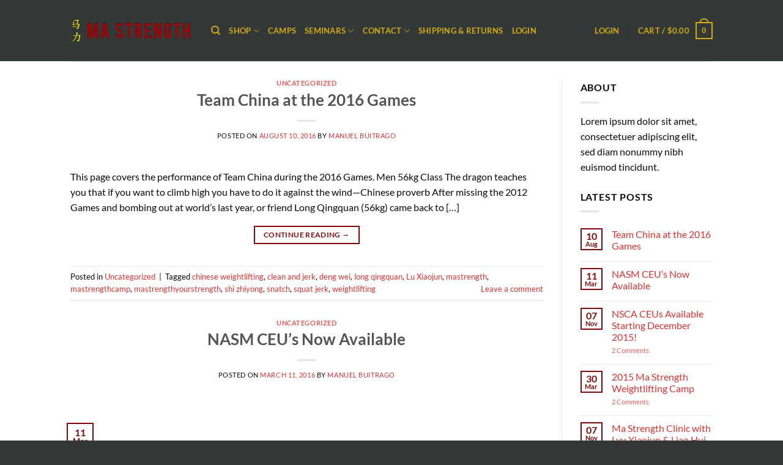

--- FILE ---
content_type: text/html; charset=UTF-8
request_url: https://store.chineseweightlifting.com/blog-2/
body_size: 31901
content:
<!DOCTYPE html>
<html lang="en-US" class="loading-site no-js">
<head>
<meta charset="UTF-8"/>
<link rel="profile" href="http://gmpg.org/xfn/11"/>
<link rel="pingback" href="https://store.chineseweightlifting.com/xmlrpc.php"/>
<meta name='robots' content='index, follow, max-image-preview:large, max-snippet:-1, max-video-preview:-1'/>
<script data-cfasync="false" data-pagespeed-no-defer>var gtm4wp_datalayer_name="dataLayer";
var dataLayer=dataLayer||[];
const gtm4wp_use_sku_instead=0;
const gtm4wp_currency='USD';
const gtm4wp_product_per_impression=10;
const gtm4wp_clear_ecommerce=false;
const gtm4wp_datalayer_max_timeout=2000;</script>
<meta name="viewport" content="width=device-width, initial-scale=1"/>
<title>Blog - Chinese Weightlifting Store</title>
<link rel="canonical" href="https://store.chineseweightlifting.com/blog-2/"/>
<link rel="next" href="https://store.chineseweightlifting.com/blog-2/page/2/"/>
<meta property="og:locale" content="en_US"/>
<meta property="og:type" content="article"/>
<meta property="og:title" content="Blog - Chinese Weightlifting Store"/>
<meta property="og:description" content="Take a look here on how to setup your blog page: http://docs.uxthemes.com/article/243-how-to-setup-your-blog-page"/>
<meta property="og:url" content="https://store.chineseweightlifting.com/blog-2/"/>
<meta property="og:site_name" content="Chinese Weightlifting Store"/>
<meta name="twitter:card" content="summary_large_image"/>
<script type="application/ld+json" class="yoast-schema-graph">{"@context":"https://schema.org","@graph":[{"@type":"Article","@id":"https://store.chineseweightlifting.com/blog-2/#article","isPartOf":{"@id":"https://store.chineseweightlifting.com/blog-2/"},"author":{"name":"James Lennon","@id":"https://store.chineseweightlifting.com/#/schema/person/c47e46f4e586741fb84632d914825d81"},"headline":"Blog","datePublished":"2013-08-11T19:17:44+00:00","mainEntityOfPage":{"@id":"https://store.chineseweightlifting.com/blog-2/"},"wordCount":18,"publisher":{"@id":"https://store.chineseweightlifting.com/#organization"},"inLanguage":"en-US"},{"@type":["WebPage","CollectionPage"],"@id":"https://store.chineseweightlifting.com/blog-2/","url":"https://store.chineseweightlifting.com/blog-2/","name":"Blog - Chinese Weightlifting Store","isPartOf":{"@id":"https://store.chineseweightlifting.com/#website"},"datePublished":"2013-08-11T19:17:44+00:00","breadcrumb":{"@id":"https://store.chineseweightlifting.com/blog-2/#breadcrumb"},"inLanguage":"en-US"},{"@type":"BreadcrumbList","@id":"https://store.chineseweightlifting.com/blog-2/#breadcrumb","itemListElement":[{"@type":"ListItem","position":1,"name":"Home","item":"https://store.chineseweightlifting.com/"},{"@type":"ListItem","position":2,"name":"Blog"}]},{"@type":"WebSite","@id":"https://store.chineseweightlifting.com/#website","url":"https://store.chineseweightlifting.com/","name":"Chinese Weightlifting Store","description":"We are Chinese Weightlifting","publisher":{"@id":"https://store.chineseweightlifting.com/#organization"},"potentialAction":[{"@type":"SearchAction","target":{"@type":"EntryPoint","urlTemplate":"https://store.chineseweightlifting.com/?s={search_term_string}"},"query-input":{"@type":"PropertyValueSpecification","valueRequired":true,"valueName":"search_term_string"}}],"inLanguage":"en-US"},{"@type":"Organization","@id":"https://store.chineseweightlifting.com/#organization","name":"Ma Strength","url":"https://store.chineseweightlifting.com/","logo":{"@type":"ImageObject","inLanguage":"en-US","@id":"https://store.chineseweightlifting.com/#/schema/logo/image/","url":"https://store.chineseweightlifting.com/wp-content/uploads/2021/11/logo.png","contentUrl":"https://store.chineseweightlifting.com/wp-content/uploads/2021/11/logo.png","width":4488,"height":4488,"caption":"Ma Strength"},"image":{"@id":"https://store.chineseweightlifting.com/#/schema/logo/image/"},"sameAs":["https://www.facebook.com/chineseweightlifting","https://www.instagram.com/mastrength/","https://www.youtube.com/user/ChineseWeightlifting"]},{"@type":"Person","@id":"https://store.chineseweightlifting.com/#/schema/person/c47e46f4e586741fb84632d914825d81","name":"James Lennon","image":{"@type":"ImageObject","inLanguage":"en-US","@id":"https://store.chineseweightlifting.com/#/schema/person/image/","url":"https://secure.gravatar.com/avatar/aa66af9b658e72ad94d71dea42bcf32e11663ff745039049ba67484bf9a1ded5?s=96&d=mm&r=g","contentUrl":"https://secure.gravatar.com/avatar/aa66af9b658e72ad94d71dea42bcf32e11663ff745039049ba67484bf9a1ded5?s=96&d=mm&r=g","caption":"James Lennon"}}]}</script>
<link rel='dns-prefetch' href='//www.googletagmanager.com'/>
<link rel='dns-prefetch' href='//capi-automation.s3.us-east-2.amazonaws.com'/>
<link rel='prefetch' href='https://store.chineseweightlifting.com/wp-content/themes/flatsome/assets/js/flatsome.js?ver=e2eddd6c228105dac048'/>
<link rel='prefetch' href='https://store.chineseweightlifting.com/wp-content/themes/flatsome/assets/js/chunk.slider.js?ver=3.20.4'/>
<link rel='prefetch' href='https://store.chineseweightlifting.com/wp-content/themes/flatsome/assets/js/chunk.popups.js?ver=3.20.4'/>
<link rel='prefetch' href='https://store.chineseweightlifting.com/wp-content/themes/flatsome/assets/js/chunk.tooltips.js?ver=3.20.4'/>
<link rel='prefetch' href='https://store.chineseweightlifting.com/wp-content/themes/flatsome/assets/js/woocommerce.js?ver=1c9be63d628ff7c3ff4c'/>
<link rel="alternate" type="application/rss+xml" title="Chinese Weightlifting Store &raquo; Feed" href="https://store.chineseweightlifting.com/feed/"/>
<link rel="alternate" type="application/rss+xml" title="Chinese Weightlifting Store &raquo; Comments Feed" href="https://store.chineseweightlifting.com/comments/feed/"/>
<style id='wp-img-auto-sizes-contain-inline-css'>img:is([sizes=auto i],[sizes^="auto," i]){contain-intrinsic-size:3000px 1500px}</style>
<style id='wp-emoji-styles-inline-css'>img.wp-smiley, img.emoji{display:inline !important;border:none !important;box-shadow:none !important;height:1em !important;width:1em !important;margin:0 0.07em !important;vertical-align:-0.1em !important;background:none !important;padding:0 !important;}</style>
<style id='wp-block-library-inline-css'>:root{--wp-block-synced-color:#7a00df;--wp-block-synced-color--rgb:122,0,223;--wp-bound-block-color:var(--wp-block-synced-color);--wp-editor-canvas-background:#ddd;--wp-admin-theme-color:#007cba;--wp-admin-theme-color--rgb:0,124,186;--wp-admin-theme-color-darker-10:#006ba1;--wp-admin-theme-color-darker-10--rgb:0,107,160.5;--wp-admin-theme-color-darker-20:#005a87;--wp-admin-theme-color-darker-20--rgb:0,90,135;--wp-admin-border-width-focus:2px}@media (min-resolution:192dpi){:root{--wp-admin-border-width-focus:1.5px}}.wp-element-button{cursor:pointer}:root .has-very-light-gray-background-color{background-color:#eee}:root .has-very-dark-gray-background-color{background-color:#313131}:root .has-very-light-gray-color{color:#eee}:root .has-very-dark-gray-color{color:#313131}:root .has-vivid-green-cyan-to-vivid-cyan-blue-gradient-background{background:linear-gradient(135deg,#00d084,#0693e3)}:root .has-purple-crush-gradient-background{background:linear-gradient(135deg,#34e2e4,#4721fb 50%,#ab1dfe)}:root .has-hazy-dawn-gradient-background{background:linear-gradient(135deg,#faaca8,#dad0ec)}:root .has-subdued-olive-gradient-background{background:linear-gradient(135deg,#fafae1,#67a671)}:root .has-atomic-cream-gradient-background{background:linear-gradient(135deg,#fdd79a,#004a59)}:root .has-nightshade-gradient-background{background:linear-gradient(135deg,#330968,#31cdcf)}:root .has-midnight-gradient-background{background:linear-gradient(135deg,#020381,#2874fc)}:root{--wp--preset--font-size--normal:16px;--wp--preset--font-size--huge:42px}.has-regular-font-size{font-size:1em}.has-larger-font-size{font-size:2.625em}.has-normal-font-size{font-size:var(--wp--preset--font-size--normal)}.has-huge-font-size{font-size:var(--wp--preset--font-size--huge)}.has-text-align-center{text-align:center}.has-text-align-left{text-align:left}.has-text-align-right{text-align:right}.has-fit-text{white-space:nowrap!important}#end-resizable-editor-section{display:none}.aligncenter{clear:both}.items-justified-left{justify-content:flex-start}.items-justified-center{justify-content:center}.items-justified-right{justify-content:flex-end}.items-justified-space-between{justify-content:space-between}.screen-reader-text{border:0;clip-path:inset(50%);height:1px;margin:-1px;overflow:hidden;padding:0;position:absolute;width:1px;word-wrap:normal!important}.screen-reader-text:focus{background-color:#ddd;clip-path:none;color:#444;display:block;font-size:1em;height:auto;left:5px;line-height:normal;padding:15px 23px 14px;text-decoration:none;top:5px;width:auto;z-index:100000}html :where(.has-border-color){border-style:solid}html :where([style*=border-top-color]){border-top-style:solid}html :where([style*=border-right-color]){border-right-style:solid}html :where([style*=border-bottom-color]){border-bottom-style:solid}html :where([style*=border-left-color]){border-left-style:solid}html :where([style*=border-width]){border-style:solid}html :where([style*=border-top-width]){border-top-style:solid}html :where([style*=border-right-width]){border-right-style:solid}html :where([style*=border-bottom-width]){border-bottom-style:solid}html :where([style*=border-left-width]){border-left-style:solid}html :where(img[class*=wp-image-]){height:auto;max-width:100%}:where(figure){margin:0 0 1em}html :where(.is-position-sticky){--wp-admin--admin-bar--position-offset:var(--wp-admin--admin-bar--height,0px)}@media screen and (max-width:600px){html :where(.is-position-sticky){--wp-admin--admin-bar--position-offset:0px}}</style>
<link rel="stylesheet" type="text/css" href="//store.chineseweightlifting.com/wp-content/cache/wpfc-minified/h2479oe/dx7mq.css" media="all"/>
<style id='global-styles-inline-css'>:root{--wp--preset--aspect-ratio--square:1;--wp--preset--aspect-ratio--4-3:4/3;--wp--preset--aspect-ratio--3-4:3/4;--wp--preset--aspect-ratio--3-2:3/2;--wp--preset--aspect-ratio--2-3:2/3;--wp--preset--aspect-ratio--16-9:16/9;--wp--preset--aspect-ratio--9-16:9/16;--wp--preset--color--black:#000000;--wp--preset--color--cyan-bluish-gray:#abb8c3;--wp--preset--color--white:#ffffff;--wp--preset--color--pale-pink:#f78da7;--wp--preset--color--vivid-red:#cf2e2e;--wp--preset--color--luminous-vivid-orange:#ff6900;--wp--preset--color--luminous-vivid-amber:#fcb900;--wp--preset--color--light-green-cyan:#7bdcb5;--wp--preset--color--vivid-green-cyan:#00d084;--wp--preset--color--pale-cyan-blue:#8ed1fc;--wp--preset--color--vivid-cyan-blue:#0693e3;--wp--preset--color--vivid-purple:#9b51e0;--wp--preset--color--primary:#7e0b0b;--wp--preset--color--secondary:#0a0a0a;--wp--preset--color--success:#d4ac0d;--wp--preset--color--alert:#7e0b0b;--wp--preset--gradient--vivid-cyan-blue-to-vivid-purple:linear-gradient(135deg,rgb(6,147,227) 0%,rgb(155,81,224) 100%);--wp--preset--gradient--light-green-cyan-to-vivid-green-cyan:linear-gradient(135deg,rgb(122,220,180) 0%,rgb(0,208,130) 100%);--wp--preset--gradient--luminous-vivid-amber-to-luminous-vivid-orange:linear-gradient(135deg,rgb(252,185,0) 0%,rgb(255,105,0) 100%);--wp--preset--gradient--luminous-vivid-orange-to-vivid-red:linear-gradient(135deg,rgb(255,105,0) 0%,rgb(207,46,46) 100%);--wp--preset--gradient--very-light-gray-to-cyan-bluish-gray:linear-gradient(135deg,rgb(238,238,238) 0%,rgb(169,184,195) 100%);--wp--preset--gradient--cool-to-warm-spectrum:linear-gradient(135deg,rgb(74,234,220) 0%,rgb(151,120,209) 20%,rgb(207,42,186) 40%,rgb(238,44,130) 60%,rgb(251,105,98) 80%,rgb(254,248,76) 100%);--wp--preset--gradient--blush-light-purple:linear-gradient(135deg,rgb(255,206,236) 0%,rgb(152,150,240) 100%);--wp--preset--gradient--blush-bordeaux:linear-gradient(135deg,rgb(254,205,165) 0%,rgb(254,45,45) 50%,rgb(107,0,62) 100%);--wp--preset--gradient--luminous-dusk:linear-gradient(135deg,rgb(255,203,112) 0%,rgb(199,81,192) 50%,rgb(65,88,208) 100%);--wp--preset--gradient--pale-ocean:linear-gradient(135deg,rgb(255,245,203) 0%,rgb(182,227,212) 50%,rgb(51,167,181) 100%);--wp--preset--gradient--electric-grass:linear-gradient(135deg,rgb(202,248,128) 0%,rgb(113,206,126) 100%);--wp--preset--gradient--midnight:linear-gradient(135deg,rgb(2,3,129) 0%,rgb(40,116,252) 100%);--wp--preset--font-size--small:13px;--wp--preset--font-size--medium:20px;--wp--preset--font-size--large:36px;--wp--preset--font-size--x-large:42px;--wp--preset--spacing--20:0.44rem;--wp--preset--spacing--30:0.67rem;--wp--preset--spacing--40:1rem;--wp--preset--spacing--50:1.5rem;--wp--preset--spacing--60:2.25rem;--wp--preset--spacing--70:3.38rem;--wp--preset--spacing--80:5.06rem;--wp--preset--shadow--natural:6px 6px 9px rgba(0, 0, 0, 0.2);--wp--preset--shadow--deep:12px 12px 50px rgba(0, 0, 0, 0.4);--wp--preset--shadow--sharp:6px 6px 0px rgba(0, 0, 0, 0.2);--wp--preset--shadow--outlined:6px 6px 0px -3px rgb(255, 255, 255), 6px 6px rgb(0, 0, 0);--wp--preset--shadow--crisp:6px 6px 0px rgb(0, 0, 0);}:where(body){margin:0;}.wp-site-blocks > .alignleft{float:left;margin-right:2em;}.wp-site-blocks > .alignright{float:right;margin-left:2em;}.wp-site-blocks > .aligncenter{justify-content:center;margin-left:auto;margin-right:auto;}:where(.is-layout-flex){gap:0.5em;}:where(.is-layout-grid){gap:0.5em;}.is-layout-flow > .alignleft{float:left;margin-inline-start:0;margin-inline-end:2em;}.is-layout-flow > .alignright{float:right;margin-inline-start:2em;margin-inline-end:0;}.is-layout-flow > .aligncenter{margin-left:auto !important;margin-right:auto !important;}.is-layout-constrained > .alignleft{float:left;margin-inline-start:0;margin-inline-end:2em;}.is-layout-constrained > .alignright{float:right;margin-inline-start:2em;margin-inline-end:0;}.is-layout-constrained > .aligncenter{margin-left:auto !important;margin-right:auto !important;}.is-layout-constrained > :where(:not(.alignleft):not(.alignright):not(.alignfull)){margin-left:auto !important;margin-right:auto !important;}body .is-layout-flex{display:flex;}.is-layout-flex{flex-wrap:wrap;align-items:center;}.is-layout-flex > :is(*, div){margin:0;}body .is-layout-grid{display:grid;}.is-layout-grid > :is(*, div){margin:0;}body{padding-top:0px;padding-right:0px;padding-bottom:0px;padding-left:0px;}a:where(:not(.wp-element-button)){text-decoration:none;}:root :where(.wp-element-button, .wp-block-button__link){background-color:#32373c;border-width:0;color:#fff;font-family:inherit;font-size:inherit;font-style:inherit;font-weight:inherit;letter-spacing:inherit;line-height:inherit;padding-top:calc(0.667em + 2px);padding-right:calc(1.333em + 2px);padding-bottom:calc(0.667em + 2px);padding-left:calc(1.333em + 2px);text-decoration:none;text-transform:inherit;}.has-black-color{color:var(--wp--preset--color--black) !important;}.has-cyan-bluish-gray-color{color:var(--wp--preset--color--cyan-bluish-gray) !important;}.has-white-color{color:var(--wp--preset--color--white) !important;}.has-pale-pink-color{color:var(--wp--preset--color--pale-pink) !important;}.has-vivid-red-color{color:var(--wp--preset--color--vivid-red) !important;}.has-luminous-vivid-orange-color{color:var(--wp--preset--color--luminous-vivid-orange) !important;}.has-luminous-vivid-amber-color{color:var(--wp--preset--color--luminous-vivid-amber) !important;}.has-light-green-cyan-color{color:var(--wp--preset--color--light-green-cyan) !important;}.has-vivid-green-cyan-color{color:var(--wp--preset--color--vivid-green-cyan) !important;}.has-pale-cyan-blue-color{color:var(--wp--preset--color--pale-cyan-blue) !important;}.has-vivid-cyan-blue-color{color:var(--wp--preset--color--vivid-cyan-blue) !important;}.has-vivid-purple-color{color:var(--wp--preset--color--vivid-purple) !important;}.has-primary-color{color:var(--wp--preset--color--primary) !important;}.has-secondary-color{color:var(--wp--preset--color--secondary) !important;}.has-success-color{color:var(--wp--preset--color--success) !important;}.has-alert-color{color:var(--wp--preset--color--alert) !important;}.has-black-background-color{background-color:var(--wp--preset--color--black) !important;}.has-cyan-bluish-gray-background-color{background-color:var(--wp--preset--color--cyan-bluish-gray) !important;}.has-white-background-color{background-color:var(--wp--preset--color--white) !important;}.has-pale-pink-background-color{background-color:var(--wp--preset--color--pale-pink) !important;}.has-vivid-red-background-color{background-color:var(--wp--preset--color--vivid-red) !important;}.has-luminous-vivid-orange-background-color{background-color:var(--wp--preset--color--luminous-vivid-orange) !important;}.has-luminous-vivid-amber-background-color{background-color:var(--wp--preset--color--luminous-vivid-amber) !important;}.has-light-green-cyan-background-color{background-color:var(--wp--preset--color--light-green-cyan) !important;}.has-vivid-green-cyan-background-color{background-color:var(--wp--preset--color--vivid-green-cyan) !important;}.has-pale-cyan-blue-background-color{background-color:var(--wp--preset--color--pale-cyan-blue) !important;}.has-vivid-cyan-blue-background-color{background-color:var(--wp--preset--color--vivid-cyan-blue) !important;}.has-vivid-purple-background-color{background-color:var(--wp--preset--color--vivid-purple) !important;}.has-primary-background-color{background-color:var(--wp--preset--color--primary) !important;}.has-secondary-background-color{background-color:var(--wp--preset--color--secondary) !important;}.has-success-background-color{background-color:var(--wp--preset--color--success) !important;}.has-alert-background-color{background-color:var(--wp--preset--color--alert) !important;}.has-black-border-color{border-color:var(--wp--preset--color--black) !important;}.has-cyan-bluish-gray-border-color{border-color:var(--wp--preset--color--cyan-bluish-gray) !important;}.has-white-border-color{border-color:var(--wp--preset--color--white) !important;}.has-pale-pink-border-color{border-color:var(--wp--preset--color--pale-pink) !important;}.has-vivid-red-border-color{border-color:var(--wp--preset--color--vivid-red) !important;}.has-luminous-vivid-orange-border-color{border-color:var(--wp--preset--color--luminous-vivid-orange) !important;}.has-luminous-vivid-amber-border-color{border-color:var(--wp--preset--color--luminous-vivid-amber) !important;}.has-light-green-cyan-border-color{border-color:var(--wp--preset--color--light-green-cyan) !important;}.has-vivid-green-cyan-border-color{border-color:var(--wp--preset--color--vivid-green-cyan) !important;}.has-pale-cyan-blue-border-color{border-color:var(--wp--preset--color--pale-cyan-blue) !important;}.has-vivid-cyan-blue-border-color{border-color:var(--wp--preset--color--vivid-cyan-blue) !important;}.has-vivid-purple-border-color{border-color:var(--wp--preset--color--vivid-purple) !important;}.has-primary-border-color{border-color:var(--wp--preset--color--primary) !important;}.has-secondary-border-color{border-color:var(--wp--preset--color--secondary) !important;}.has-success-border-color{border-color:var(--wp--preset--color--success) !important;}.has-alert-border-color{border-color:var(--wp--preset--color--alert) !important;}.has-vivid-cyan-blue-to-vivid-purple-gradient-background{background:var(--wp--preset--gradient--vivid-cyan-blue-to-vivid-purple) !important;}.has-light-green-cyan-to-vivid-green-cyan-gradient-background{background:var(--wp--preset--gradient--light-green-cyan-to-vivid-green-cyan) !important;}.has-luminous-vivid-amber-to-luminous-vivid-orange-gradient-background{background:var(--wp--preset--gradient--luminous-vivid-amber-to-luminous-vivid-orange) !important;}.has-luminous-vivid-orange-to-vivid-red-gradient-background{background:var(--wp--preset--gradient--luminous-vivid-orange-to-vivid-red) !important;}.has-very-light-gray-to-cyan-bluish-gray-gradient-background{background:var(--wp--preset--gradient--very-light-gray-to-cyan-bluish-gray) !important;}.has-cool-to-warm-spectrum-gradient-background{background:var(--wp--preset--gradient--cool-to-warm-spectrum) !important;}.has-blush-light-purple-gradient-background{background:var(--wp--preset--gradient--blush-light-purple) !important;}.has-blush-bordeaux-gradient-background{background:var(--wp--preset--gradient--blush-bordeaux) !important;}.has-luminous-dusk-gradient-background{background:var(--wp--preset--gradient--luminous-dusk) !important;}.has-pale-ocean-gradient-background{background:var(--wp--preset--gradient--pale-ocean) !important;}.has-electric-grass-gradient-background{background:var(--wp--preset--gradient--electric-grass) !important;}.has-midnight-gradient-background{background:var(--wp--preset--gradient--midnight) !important;}.has-small-font-size{font-size:var(--wp--preset--font-size--small) !important;}.has-medium-font-size{font-size:var(--wp--preset--font-size--medium) !important;}.has-large-font-size{font-size:var(--wp--preset--font-size--large) !important;}.has-x-large-font-size{font-size:var(--wp--preset--font-size--x-large) !important;}</style>
<style id='woocommerce-inline-inline-css'>.woocommerce form .form-row .required{visibility:visible;}</style>
<link rel="stylesheet" type="text/css" href="//store.chineseweightlifting.com/wp-content/cache/wpfc-minified/8a89lcw7/dx8j1.css" media="all"/>
<style id='flatsome-main-inline-css'>@font-face{font-family:"fl-icons";font-display:block;src:url(https://store.chineseweightlifting.com/wp-content/themes/flatsome/assets/css/icons/fl-icons.eot?v=3.20.4);src:url(https://store.chineseweightlifting.com/wp-content/themes/flatsome/assets/css/icons/fl-icons.eot#iefix?v=3.20.4) format("embedded-opentype"), url(https://store.chineseweightlifting.com/wp-content/themes/flatsome/assets/css/icons/fl-icons.woff2?v=3.20.4) format("woff2"), url(https://store.chineseweightlifting.com/wp-content/themes/flatsome/assets/css/icons/fl-icons.ttf?v=3.20.4) format("truetype"), url(https://store.chineseweightlifting.com/wp-content/themes/flatsome/assets/css/icons/fl-icons.woff?v=3.20.4) format("woff"), url(https://store.chineseweightlifting.com/wp-content/themes/flatsome/assets/css/icons/fl-icons.svg?v=3.20.4#fl-icons) format("svg");}</style>
<link rel="stylesheet" type="text/css" href="//store.chineseweightlifting.com/wp-content/cache/wpfc-minified/lwq2stm0/dx7mq.css" media="all"/>
<script type="text/template" id="tmpl-variation-template">
<div class="woocommerce-variation-description">{{{ data.variation.variation_description }}}</div><div class="woocommerce-variation-price">{{{ data.variation.price_html }}}</div><div class="woocommerce-variation-availability">{{{ data.variation.availability_html }}}</div></script>
<script type="text/template" id="tmpl-unavailable-variation-template">
<p role="alert">Sorry, this product is unavailable. Please choose a different combination.</p>
</script>
<link rel="https://api.w.org/" href="https://store.chineseweightlifting.com/wp-json/"/><link rel="EditURI" type="application/rsd+xml" title="RSD" href="https://store.chineseweightlifting.com/xmlrpc.php?rsd"/>
<meta name="generator" content="WordPress 6.9"/>
<meta name="generator" content="WooCommerce 10.4.3"/>
<script data-cfasync='false'>var _mmunch={'front': false, 'page': false, 'post': false, 'category': false, 'author': false, 'search': false, 'attachment': false, 'tag': false};_mmunch['front']=true;</script><script data-cfasync="false" src="//a.mailmunch.co/app/v1/site.js" id="mailmunch-script" data-plugin="mailmunch" data-mailmunch-site-id="771918" async></script>
<script data-cfasync="false" data-pagespeed-no-defer>var dataLayer_content={"pagePostType":"bloghome"};
dataLayer.push(dataLayer_content);</script>
<script data-cfasync="false" data-pagespeed-no-defer>(function(w,d,s,l,i){w[l]=w[l]||[];w[l].push({'gtm.start':
new Date().getTime(),event:'gtm.js'});var f=d.getElementsByTagName(s)[0],
j=d.createElement(s),dl=l!='dataLayer'?'&l='+l:'';j.async=true;j.src=
'//www.googletagmanager.com/gtm.js?id='+i+dl;f.parentNode.insertBefore(j,f);
})(window,document,'script','dataLayer','GTM-MTKFCQV');</script>
<meta name="google-site-verification" content="llrMFXowtihwrBmHxzJibzCgWuSxqIgh8FoAsK1oOJM"/>
<noscript><style>.woocommerce-product-gallery{opacity:1 !important;}</style></noscript>
<script >!function(f,b,e,v,n,t,s){if(f.fbq)return;n=f.fbq=function(){n.callMethod?
n.callMethod.apply(n,arguments):n.queue.push(arguments)};if(!f._fbq)f._fbq=n;
n.push=n;n.loaded=!0;n.version='2.0';n.queue=[];t=b.createElement(e);t.async=!0;
t.src=v;s=b.getElementsByTagName(e)[0];s.parentNode.insertBefore(t,s)}(window,
document,'script','https://connect.facebook.net/en_US/fbevents.js');</script>
<script >fbq('init', '421466501361360', {}, {
"agent": "woocommerce_6-10.4.3-3.5.15"
});
document.addEventListener('DOMContentLoaded', function(){
document.body.insertAdjacentHTML('beforeend', '<div class=\"wc-facebook-pixel-event-placeholder\"></div>');
}, false);</script>
<meta name="ppcp.axo" content="ppcp.axo.disabled"/><link rel="icon" href="https://store.chineseweightlifting.com/wp-content/uploads/2020/08/cropped-favicon-32x32-1-32x32.png" sizes="32x32"/>
<link rel="icon" href="https://store.chineseweightlifting.com/wp-content/uploads/2020/08/cropped-favicon-32x32-1-192x192.png" sizes="192x192"/>
<link rel="apple-touch-icon" href="https://store.chineseweightlifting.com/wp-content/uploads/2020/08/cropped-favicon-32x32-1-180x180.png"/>
<meta name="msapplication-TileImage" content="https://store.chineseweightlifting.com/wp-content/uploads/2020/08/cropped-favicon-32x32-1-270x270.png"/>
<style id="custom-css">:root{--primary-color:#7e0b0b;--fs-color-primary:#7e0b0b;--fs-color-secondary:#0a0a0a;--fs-color-success:#d4ac0d;--fs-color-alert:#7e0b0b;--fs-color-base:#0a0a0a;--fs-experimental-link-color:#dd3333;--fs-experimental-link-color-hover:#d4ac0d;}.tooltipster-base{--tooltip-color:#fff;--tooltip-bg-color:#000;}.off-canvas-right .mfp-content, .off-canvas-left .mfp-content{--drawer-width:300px;}.off-canvas .mfp-content.off-canvas-cart{--drawer-width:360px;}.header-main{height:100px}#logo img{max-height:100px}#logo{width:200px;}.header-top{min-height:38px}.transparent .header-main{height:90px}.transparent #logo img{max-height:90px}.has-transparent + .page-title:first-of-type,.has-transparent + #main > .page-title,.has-transparent + #main > div > .page-title,.has-transparent + #main .page-header-wrapper:first-of-type .page-title{padding-top:90px;}.header.show-on-scroll,.stuck .header-main{height:70px!important}.stuck #logo img{max-height:70px!important}.header-bg-color{background-color:#333838}.header-bottom{background-color:#f1f1f1}.stuck .header-main .nav > li > a{line-height:50px}@media(max-width:549px){.header-main{height:70px}#logo img{max-height: 70px}}.header-top{background-color:#a02323!important;}body{font-family:Lato, sans-serif;}body{font-weight:400;font-style:normal;}.nav > li > a{font-family:Lato, sans-serif;}.mobile-sidebar-levels-2 .nav > li > ul > li > a{font-family:Lato, sans-serif;}.nav > li > a,.mobile-sidebar-levels-2 .nav > li > ul > li > a{font-weight:700;font-style:normal;}h1,h2,h3,h4,h5,h6,.heading-font, .off-canvas-center .nav-sidebar.nav-vertical > li > a{font-family:Lato, sans-serif;}h1,h2,h3,h4,h5,h6,.heading-font,.banner h1,.banner h2{font-weight:700;font-style:normal;}.alt-font{font-family:"Dancing Script", sans-serif;}.alt-font{font-weight:400!important;font-style:normal!important;}.header:not(.transparent) .header-nav-main.nav > li > a{color:#d4ac0d;}.header:not(.transparent) .header-nav-main.nav > li > a:hover,.header:not(.transparent) .header-nav-main.nav > li.active > a,.header:not(.transparent) .header-nav-main.nav > li.current > a,.header:not(.transparent) .header-nav-main.nav > li > a.active,.header:not(.transparent) .header-nav-main.nav > li > a.current{color:#ffffff;}.header-nav-main.nav-line-bottom > li > a:before,.header-nav-main.nav-line-grow > li > a:before,.header-nav-main.nav-line > li > a:before,.header-nav-main.nav-box > li > a:hover,.header-nav-main.nav-box > li.active > a,.header-nav-main.nav-pills > li > a:hover,.header-nav-main.nav-pills > li.active > a{color:#FFF!important;background-color:#ffffff;}.current .breadcrumb-step, [data-icon-label]:after, .button#place_order,.button.checkout,.checkout-button,.single_add_to_cart_button.button, .sticky-add-to-cart-select-options-button{background-color:#d4ac0d!important}@media screen and (min-width:550px){.products .box-vertical .box-image{min-width: 500px!important;width: 500px!important;}}.header-main .social-icons,.header-main .cart-icon strong,.header-main .menu-title,.header-main .header-button > .button.is-outline,.header-main .nav > li > a > i:not(.icon-angle-down){color:#d4ac0d!important;}.header-main .header-button > .button.is-outline,.header-main .cart-icon strong:after,.header-main .cart-icon strong{border-color:#d4ac0d!important;}.header-main .header-button > .button:not(.is-outline){background-color:#d4ac0d!important;}.header-main .current-dropdown .cart-icon strong,.header-main .header-button > .button:hover,.header-main .header-button > .button:hover i,.header-main .header-button > .button:hover span{color:#FFF!important;}.header-main .menu-title:hover,.header-main .social-icons a:hover,.header-main .header-button > .button.is-outline:hover,.header-main .nav > li > a:hover > i:not(.icon-angle-down){color:#ffffff!important;}.header-main .current-dropdown .cart-icon strong,.header-main .header-button > .button:hover{background-color:#ffffff!important;}.header-main .current-dropdown .cart-icon strong:after,.header-main .current-dropdown .cart-icon strong,.header-main .header-button > .button:hover{border-color:#ffffff!important;}.footer-1{background-color:#333838}.footer-2{background-color:#333838}.absolute-footer, html{background-color:#333838}.nav-vertical-fly-out > li + li{border-top-width:1px;border-top-style:solid;}.label-new.menu-item > a:after{content:"New";}.label-hot.menu-item > a:after{content:"Hot";}.label-sale.menu-item > a:after{content:"Sale";}.label-popular.menu-item > a:after{content:"Popular";}</style>		<style id="wp-custom-css">.dark, .dark p, .dark td{color:#d4ac0d;}</style>
<style id="kirki-inline-styles">@font-face{font-family:'Lato';font-style:normal;font-weight:400;font-display:swap;src:url(https://store.chineseweightlifting.com/wp-content/fonts/lato/S6uyw4BMUTPHjxAwXjeu.woff2) format('woff2');unicode-range:U+0100-02BA, U+02BD-02C5, U+02C7-02CC, U+02CE-02D7, U+02DD-02FF, U+0304, U+0308, U+0329, U+1D00-1DBF, U+1E00-1E9F, U+1EF2-1EFF, U+2020, U+20A0-20AB, U+20AD-20C0, U+2113, U+2C60-2C7F, U+A720-A7FF;}
@font-face{font-family:'Lato';font-style:normal;font-weight:400;font-display:swap;src:url(https://store.chineseweightlifting.com/wp-content/fonts/lato/S6uyw4BMUTPHjx4wXg.woff2) format('woff2');unicode-range:U+0000-00FF, U+0131, U+0152-0153, U+02BB-02BC, U+02C6, U+02DA, U+02DC, U+0304, U+0308, U+0329, U+2000-206F, U+20AC, U+2122, U+2191, U+2193, U+2212, U+2215, U+FEFF, U+FFFD;}
@font-face{font-family:'Lato';font-style:normal;font-weight:700;font-display:swap;src:url(https://store.chineseweightlifting.com/wp-content/fonts/lato/S6u9w4BMUTPHh6UVSwaPGR_p.woff2) format('woff2');unicode-range:U+0100-02BA, U+02BD-02C5, U+02C7-02CC, U+02CE-02D7, U+02DD-02FF, U+0304, U+0308, U+0329, U+1D00-1DBF, U+1E00-1E9F, U+1EF2-1EFF, U+2020, U+20A0-20AB, U+20AD-20C0, U+2113, U+2C60-2C7F, U+A720-A7FF;}
@font-face{font-family:'Lato';font-style:normal;font-weight:700;font-display:swap;src:url(https://store.chineseweightlifting.com/wp-content/fonts/lato/S6u9w4BMUTPHh6UVSwiPGQ.woff2) format('woff2');unicode-range:U+0000-00FF, U+0131, U+0152-0153, U+02BB-02BC, U+02C6, U+02DA, U+02DC, U+0304, U+0308, U+0329, U+2000-206F, U+20AC, U+2122, U+2191, U+2193, U+2212, U+2215, U+FEFF, U+FFFD;}
@font-face{font-family:'Dancing Script';font-style:normal;font-weight:400;font-display:swap;src:url(https://store.chineseweightlifting.com/wp-content/fonts/dancing-script/If2cXTr6YS-zF4S-kcSWSVi_sxjsohD9F50Ruu7BMSo3Rep8ltA.woff2) format('woff2');unicode-range:U+0102-0103, U+0110-0111, U+0128-0129, U+0168-0169, U+01A0-01A1, U+01AF-01B0, U+0300-0301, U+0303-0304, U+0308-0309, U+0323, U+0329, U+1EA0-1EF9, U+20AB;}
@font-face{font-family:'Dancing Script';font-style:normal;font-weight:400;font-display:swap;src:url(https://store.chineseweightlifting.com/wp-content/fonts/dancing-script/If2cXTr6YS-zF4S-kcSWSVi_sxjsohD9F50Ruu7BMSo3ROp8ltA.woff2) format('woff2');unicode-range:U+0100-02BA, U+02BD-02C5, U+02C7-02CC, U+02CE-02D7, U+02DD-02FF, U+0304, U+0308, U+0329, U+1D00-1DBF, U+1E00-1E9F, U+1EF2-1EFF, U+2020, U+20A0-20AB, U+20AD-20C0, U+2113, U+2C60-2C7F, U+A720-A7FF;}
@font-face{font-family:'Dancing Script';font-style:normal;font-weight:400;font-display:swap;src:url(https://store.chineseweightlifting.com/wp-content/fonts/dancing-script/If2cXTr6YS-zF4S-kcSWSVi_sxjsohD9F50Ruu7BMSo3Sup8.woff2) format('woff2');unicode-range:U+0000-00FF, U+0131, U+0152-0153, U+02BB-02BC, U+02C6, U+02DA, U+02DC, U+0304, U+0308, U+0329, U+2000-206F, U+20AC, U+2122, U+2191, U+2193, U+2212, U+2215, U+FEFF, U+FFFD;}</style>
<link rel="stylesheet" type="text/css" href="//store.chineseweightlifting.com/wp-content/cache/wpfc-minified/fi1dg2wu/dx7mq.css" media="all"/>
<script data-wpfc-render="false">var Wpfcll={s:[],osl:0,scroll:false,i:function(){Wpfcll.ss();window.addEventListener('load',function(){let observer=new MutationObserver(mutationRecords=>{Wpfcll.osl=Wpfcll.s.length;Wpfcll.ss();if(Wpfcll.s.length > Wpfcll.osl){Wpfcll.ls(false);}});observer.observe(document.getElementsByTagName("html")[0],{childList:true,attributes:true,subtree:true,attributeFilter:["src"],attributeOldValue:false,characterDataOldValue:false});Wpfcll.ls(true);});window.addEventListener('scroll',function(){Wpfcll.scroll=true;Wpfcll.ls(false);});window.addEventListener('resize',function(){Wpfcll.scroll=true;Wpfcll.ls(false);});window.addEventListener('click',function(){Wpfcll.scroll=true;Wpfcll.ls(false);});},c:function(e,pageload){var w=document.documentElement.clientHeight || body.clientHeight;var n=0;if(pageload){n=0;}else{n=(w > 800) ? 800:200;n=Wpfcll.scroll ? 800:n;}var er=e.getBoundingClientRect();var t=0;var p=e.parentNode ? e.parentNode:false;if(typeof p.getBoundingClientRect=="undefined"){var pr=false;}else{var pr=p.getBoundingClientRect();}if(er.x==0 && er.y==0){for(var i=0;i < 10;i++){if(p){if(pr.x==0 && pr.y==0){if(p.parentNode){p=p.parentNode;}if(typeof p.getBoundingClientRect=="undefined"){pr=false;}else{pr=p.getBoundingClientRect();}}else{t=pr.top;break;}}};}else{t=er.top;}if(w - t+n > 0){return true;}return false;},r:function(e,pageload){var s=this;var oc,ot;try{oc=e.getAttribute("data-wpfc-original-src");ot=e.getAttribute("data-wpfc-original-srcset");originalsizes=e.getAttribute("data-wpfc-original-sizes");if(s.c(e,pageload)){if(oc || ot){if(e.tagName=="DIV" || e.tagName=="A" || e.tagName=="SPAN"){e.style.backgroundImage="url("+oc+")";e.removeAttribute("data-wpfc-original-src");e.removeAttribute("data-wpfc-original-srcset");e.removeAttribute("onload");}else{if(oc){e.setAttribute('src',oc);}if(ot){e.setAttribute('srcset',ot);}if(originalsizes){e.setAttribute('sizes',originalsizes);}if(e.getAttribute("alt") && e.getAttribute("alt")=="blank"){e.removeAttribute("alt");}e.removeAttribute("data-wpfc-original-src");e.removeAttribute("data-wpfc-original-srcset");e.removeAttribute("data-wpfc-original-sizes");e.removeAttribute("onload");if(e.tagName=="IFRAME"){var y="https://www.youtube.com/embed/";if(navigator.userAgent.match(/\sEdge?\/\d/i)){e.setAttribute('src',e.getAttribute("src").replace(/.+\/templates\/youtube\.html\#/,y));}e.onload=function(){if(typeof window.jQuery !="undefined"){if(jQuery.fn.fitVids){jQuery(e).parent().fitVids({customSelector:"iframe[src]"});}}var s=e.getAttribute("src").match(/templates\/youtube\.html\#(.+)/);if(s){try{var i=e.contentDocument || e.contentWindow;if(i.location.href=="about:blank"){e.setAttribute('src',y+s[1]);}}catch(err){e.setAttribute('src',y+s[1]);}}}}}}else{if(e.tagName=="NOSCRIPT"){if(typeof window.jQuery !="undefined"){if(jQuery(e).attr("data-type")=="wpfc"){e.removeAttribute("data-type");jQuery(e).after(jQuery(e).text());}}}}}}catch(error){console.log(error);console.log("==>",e);}},ss:function(){var i=Array.prototype.slice.call(document.getElementsByTagName("img"));var f=Array.prototype.slice.call(document.getElementsByTagName("iframe"));var d=Array.prototype.slice.call(document.getElementsByTagName("div"));var a=Array.prototype.slice.call(document.getElementsByTagName("a"));var s=Array.prototype.slice.call(document.getElementsByTagName("span"));var n=Array.prototype.slice.call(document.getElementsByTagName("noscript"));this.s=i.concat(f).concat(d).concat(a).concat(s).concat(n);},ls:function(pageload){var s=this;[].forEach.call(s.s,function(e,index){s.r(e,pageload);});}};document.addEventListener('DOMContentLoaded',function(){wpfci();});function wpfci(){Wpfcll.i();}</script>
</head>
<body class="blog wp-theme-flatsome wp-child-theme-flatsome-child theme-flatsome woocommerce-no-js lightbox nav-dropdown-has-arrow nav-dropdown-has-shadow nav-dropdown-has-border">
<a class="skip-link screen-reader-text" href="#main">Skip to content</a>
<div id="wrapper">
<header id="header" class="header has-sticky sticky-jump">
<div class="header-wrapper">
<div id="masthead" class="header-main">
<div class="header-inner flex-row container logo-left medium-logo-center" role="navigation">
<div id="logo" class="flex-col logo">  <a href="https://store.chineseweightlifting.com/" title="Chinese Weightlifting Store - We are Chinese Weightlifting" rel="home"> <img width="712" height="156" src="https://store.chineseweightlifting.com/wp-content/uploads/2014/04/ma-strength-logo.png" class="header_logo header-logo" alt="Chinese Weightlifting Store"/><img width="712" height="156" src="https://store.chineseweightlifting.com/wp-content/uploads/2014/04/ma-strength-logo.png" class="header-logo-dark" alt="Chinese Weightlifting Store"/></a></div><div class="flex-col show-for-medium flex-left"> <ul class="mobile-nav nav nav-left"> <li class="nav-icon has-icon"> <a href="#" class="is-small" data-open="#main-menu" data-pos="left" data-bg="main-menu-overlay" role="button" aria-label="Menu" aria-controls="main-menu" aria-expanded="false" aria-haspopup="dialog" data-flatsome-role-button> <i class="icon-menu" aria-hidden="true"></i> </a> </li> </ul></div><div class="flex-col hide-for-medium flex-left flex-grow">
<ul class="header-nav header-nav-main nav nav-left nav-uppercase">
<li class="header-search header-search-dropdown has-icon has-dropdown menu-item-has-children">
<a href="#" aria-label="Search" aria-haspopup="true" aria-expanded="false" aria-controls="ux-search-dropdown" class="nav-top-link is-small"><i class="icon-search" aria-hidden="true"></i></a>
<ul id="ux-search-dropdown" class="nav-dropdown nav-dropdown-default">
<li class="header-search-form search-form html relative has-icon"> <div class="header-search-form-wrapper"> <div class="searchform-wrapper ux-search-box relative is-normal"><form role="search" method="get" class="searchform" action="https://store.chineseweightlifting.com/"> <div class="flex-row relative"> <div class="flex-col flex-grow"> <label class="screen-reader-text" for="woocommerce-product-search-field-0">Search for:</label> <input type="search" id="woocommerce-product-search-field-0" class="search-field mb-0" placeholder="Search&hellip;" value="" name="s" /> <input type="hidden" name="post_type" value="product" /></div><div class="flex-col"> <button type="submit" value="Search" class="ux-search-submit submit-button secondary button icon mb-0" aria-label="Submit"> <i class="icon-search" aria-hidden="true"></i> </button></div></div><div class="live-search-results text-left z-top"></div></form></div></div></li>
</ul>
</li>
<li id="menu-item-10401" class="menu-item menu-item-type-custom menu-item-object-custom menu-item-has-children menu-item-10401 menu-item-design-default has-dropdown"><a href="https://store.chineseweightlifting.com/shop/" class="nav-top-link" aria-expanded="false" aria-haspopup="menu">Shop<i class="icon-angle-down" aria-hidden="true"></i></a>
<ul class="sub-menu nav-dropdown nav-dropdown-default">
<li id="menu-item-24434" class="menu-item menu-item-type-custom menu-item-object-custom menu-item-24434"><a href="https://store.chineseweightlifting.com/product-category/programs/">Training Programs</a></li>
<li id="menu-item-39242" class="menu-item menu-item-type-custom menu-item-object-custom menu-item-39242"><a href="https://store.chineseweightlifting.com/product-category/online-programs/">Online Programs</a></li>
<li id="menu-item-10403" class="menu-item menu-item-type-custom menu-item-object-custom menu-item-10403"><a href="https://store.chineseweightlifting.com/product-category/books/">Books</a></li>
<li id="menu-item-10411" class="menu-item menu-item-type-custom menu-item-object-custom menu-item-10411"><a href="https://store.chineseweightlifting.com/product-category/straps/">Weightlifting Straps</a></li>
<li id="menu-item-10412" class="menu-item menu-item-type-custom menu-item-object-custom menu-item-10412"><a href="https://store.chineseweightlifting.com/product-category/belts/">Weightlifting Belts</a></li>
<li id="menu-item-10413" class="menu-item menu-item-type-custom menu-item-object-custom menu-item-10413"><a href="https://store.chineseweightlifting.com/product-category/tape/">Weightlifting Tape</a></li>
<li id="menu-item-23499" class="menu-item menu-item-type-custom menu-item-object-custom menu-item-23499"><a href="https://store.chineseweightlifting.com/product-category/wraps/">Wrist Wraps</a></li>
<li id="menu-item-10404" class="menu-item menu-item-type-custom menu-item-object-custom menu-item-10404"><a href="https://store.chineseweightlifting.com/product-category/knee-sleeves/">Knee Sleeves</a></li>
<li id="menu-item-10409" class="menu-item menu-item-type-custom menu-item-object-custom menu-item-10409"><a href="https://store.chineseweightlifting.com/product-category/t-shirts/">T-Shirts</a></li>
<li id="menu-item-10408" class="menu-item menu-item-type-custom menu-item-object-custom menu-item-10408"><a href="https://store.chineseweightlifting.com/product-category/shorts/">Shorts</a></li>
<li id="menu-item-10410" class="menu-item menu-item-type-custom menu-item-object-custom menu-item-10410"><a href="https://store.chineseweightlifting.com/product-category/pants/">Pants</a></li>
<li id="menu-item-10406" class="menu-item menu-item-type-custom menu-item-object-custom menu-item-10406"><a href="https://store.chineseweightlifting.com/product-category/posters/">Posters</a></li>
</ul>
</li>
<li id="menu-item-10374" class="menu-item menu-item-type-custom menu-item-object-custom menu-item-10374 menu-item-design-default"><a href="https://chineseweightlifting.com/camps" class="nav-top-link">Camps</a></li>
<li id="menu-item-4798" class="menu-item menu-item-type-custom menu-item-object-custom menu-item-has-children menu-item-4798 menu-item-design-default has-dropdown"><a href="https://chineseweightlifting.com/seminars" class="nav-top-link" aria-expanded="false" aria-haspopup="menu">SEMINARS<i class="icon-angle-down" aria-hidden="true"></i></a>
<ul class="sub-menu nav-dropdown nav-dropdown-default">
<li id="menu-item-4799" class="menu-item menu-item-type-custom menu-item-object-custom menu-item-4799"><a href="https://chineseweightlifting.com/level-1-seminar/">LEVEL-1</a></li>
<li id="menu-item-4800" class="menu-item menu-item-type-custom menu-item-object-custom menu-item-4800"><a href="https://chineseweightlifting.com/level-2-seminar/">LEVEL-2</a></li>
</ul>
</li>
<li id="menu-item-4804" class="menu-item menu-item-type-custom menu-item-object-custom menu-item-has-children menu-item-4804 menu-item-design-default has-dropdown"><a href="https://chineseweightlifting.com/contact-us/" class="nav-top-link" aria-expanded="false" aria-haspopup="menu">CONTACT<i class="icon-angle-down" aria-hidden="true"></i></a>
<ul class="sub-menu nav-dropdown nav-dropdown-default">
<li id="menu-item-39013" class="menu-item menu-item-type-custom menu-item-object-custom menu-item-39013"><a href="https://chineseweightlifting.com/privacy-policy/">Privacy Policy</a></li>
</ul>
</li>
<li id="menu-item-8615" class="menu-item menu-item-type-custom menu-item-object-custom menu-item-8615 menu-item-design-default"><a href="https://chineseweightlifting.com/shipping-policy/" class="nav-top-link">Shipping &#038; Returns</a></li>
<li id="menu-item-4795" class="navButton menu-item menu-item-type-custom menu-item-object-custom menu-item-4795 menu-item-design-default"><a href="https://store.chineseweightlifting.com/my-account/" class="nav-top-link">Login</a></li>
</ul></div><div class="flex-col hide-for-medium flex-right">
<ul class="header-nav header-nav-main nav nav-right nav-uppercase">
<li class="account-item has-icon"> <a href="https://store.chineseweightlifting.com/my-account/" class="nav-top-link nav-top-not-logged-in is-small" title="Login"> <span> Login </span> </a> </li>
<li class="header-divider"></li><li class="cart-item has-icon has-dropdown">
<a href="https://store.chineseweightlifting.com/cart/" class="header-cart-link nav-top-link is-small" title="Cart" aria-label="View cart" aria-expanded="false" aria-haspopup="true" role="button" data-flatsome-role-button>
<span class="header-cart-title">
Cart   /      <span class="cart-price"><span class="woocommerce-Price-amount amount"><bdi><span class="woocommerce-Price-currencySymbol">&#36;</span>0.00</bdi></span></span>
</span>
<span class="cart-icon image-icon">
<strong>0</strong>
</span>
</a>
<ul class="nav-dropdown nav-dropdown-default">
<li class="html widget_shopping_cart"> <div class="widget_shopping_cart_content"> <div class="ux-mini-cart-empty flex flex-row-col text-center pt pb"> <div class="ux-mini-cart-empty-icon"> <svg aria-hidden="true" xmlns="http://www.w3.org/2000/svg" viewBox="0 0 17 19" style="opacity:.1;height:80px;"> <path d="M8.5 0C6.7 0 5.3 1.2 5.3 2.7v2H2.1c-.3 0-.6.3-.7.7L0 18.2c0 .4.2.8.6.8h15.7c.4 0 .7-.3.7-.7v-.1L15.6 5.4c0-.3-.3-.6-.7-.6h-3.2v-2c0-1.6-1.4-2.8-3.2-2.8zM6.7 2.7c0-.8.8-1.4 1.8-1.4s1.8.6 1.8 1.4v2H6.7v-2zm7.5 3.4 1.3 11.5h-14L2.8 6.1h2.5v1.4c0 .4.3.7.7.7.4 0 .7-.3.7-.7V6.1h3.5v1.4c0 .4.3.7.7.7s.7-.3.7-.7V6.1h2.6z" fill-rule="evenodd" clip-rule="evenodd" fill="currentColor"></path> </svg></div><p class="woocommerce-mini-cart__empty-message empty">No products in the cart.</p> <p class="return-to-shop"> <a class="button primary wc-backward" href="https://store.chineseweightlifting.com/shop/"> Return to shop </a> </p></div></div></li>
</ul>
</li>
</ul></div><div class="flex-col show-for-medium flex-right">
<ul class="mobile-nav nav nav-right">
<li class="cart-item has-icon"> <a href="https://store.chineseweightlifting.com/cart/" class="header-cart-link nav-top-link is-small off-canvas-toggle" title="Cart" aria-label="View cart" aria-expanded="false" aria-haspopup="dialog" role="button" data-open="#cart-popup" data-class="off-canvas-cart" data-pos="right" aria-controls="cart-popup" data-flatsome-role-button> <span class="cart-icon image-icon"> <strong>0</strong> </span> </a>  <div id="cart-popup" class="mfp-hide"> <div class="cart-popup-inner inner-padding cart-popup-inner--sticky"> <div class="cart-popup-title text-center"> <span class="heading-font uppercase">Cart</span> <div class="is-divider"></div></div><div class="widget_shopping_cart"> <div class="widget_shopping_cart_content"> <div class="ux-mini-cart-empty flex flex-row-col text-center pt pb"> <div class="ux-mini-cart-empty-icon"> <svg aria-hidden="true" xmlns="http://www.w3.org/2000/svg" viewBox="0 0 17 19" style="opacity:.1;height:80px;"> <path d="M8.5 0C6.7 0 5.3 1.2 5.3 2.7v2H2.1c-.3 0-.6.3-.7.7L0 18.2c0 .4.2.8.6.8h15.7c.4 0 .7-.3.7-.7v-.1L15.6 5.4c0-.3-.3-.6-.7-.6h-3.2v-2c0-1.6-1.4-2.8-3.2-2.8zM6.7 2.7c0-.8.8-1.4 1.8-1.4s1.8.6 1.8 1.4v2H6.7v-2zm7.5 3.4 1.3 11.5h-14L2.8 6.1h2.5v1.4c0 .4.3.7.7.7.4 0 .7-.3.7-.7V6.1h3.5v1.4c0 .4.3.7.7.7s.7-.3.7-.7V6.1h2.6z" fill-rule="evenodd" clip-rule="evenodd" fill="currentColor"></path> </svg></div><p class="woocommerce-mini-cart__empty-message empty">No products in the cart.</p> <p class="return-to-shop"> <a class="button primary wc-backward" href="https://store.chineseweightlifting.com/shop/"> Return to shop </a> </p></div></div></div></div></div></li>
</ul></div></div><div class="container"><div class="top-divider full-width"></div></div></div><div class="header-bg-container fill"><div class="header-bg-image fill"></div><div class="header-bg-color fill"></div></div></div></header>
<main id="main" class="">
<div id="content" class="blog-wrapper blog-archive page-wrapper">
<div class="row row-large row-divided">
<div class="large-9 col">
<div id="post-list">
<article id="post-2437" class="post-2437 post type-post status-publish format-standard hentry category-uncategorized tag-chinese-weightlifting tag-clean-and-jerk tag-deng-wei tag-long-qingquan tag-lu-xiaojun tag-mastrength tag-mastrengthcamp tag-mastrengthyourstrength tag-shi-zhiyong tag-snatch tag-squat-jerk tag-weightlifting">
<div class="article-inner">
<header class="entry-header">
<div class="entry-header-text entry-header-text-top text-center">
<h6 class="entry-category is-xsmall"><a href="https://store.chineseweightlifting.com/category/uncategorized/" rel="category tag">Uncategorized</a></h6><h2 class="entry-title"><a href="https://store.chineseweightlifting.com/2016/08/10/teamchina2016/" rel="bookmark" class="plain">Team China at the 2016 Games</a></h2><div class="entry-divider is-divider small"></div><div class="entry-meta uppercase is-xsmall"> <span class="posted-on">Posted on <a href="https://store.chineseweightlifting.com/2016/08/10/teamchina2016/" rel="bookmark"><time class="entry-date published" datetime="2016-08-10T18:45:31-05:00">August 10, 2016</time><time class="updated" datetime="2016-08-15T17:39:40-05:00">August 15, 2016</time></a></span> <span class="byline">by <span class="meta-author vcard"><a class="url fn n" href="https://store.chineseweightlifting.com/author/mhbuitrago/">Manuel Buitrago</a></span></span></div></div></header>
<div class="entry-content">
<div class="entry-summary">
<p>This page covers the performance of Team China during the 2016 Games. Men 56kg Class The dragon teaches you that if you want to climb high you have to do it against the wind&#8212;Chinese proverb After missing the 2012 Games and bombing out at world&#8217;s last year, or friend Long Qingquan (56kg) came back to [&#8230;]
<div class="text-center"> <a class="more-link button primary is-outline is-smaller" href="https://store.chineseweightlifting.com/2016/08/10/teamchina2016/">Continue reading <span class="meta-nav">&rarr;</span></a></div></div></div><footer class="entry-meta clearfix">
<span class="cat-links">
Posted in <a href="https://store.chineseweightlifting.com/category/uncategorized/" rel="category tag">Uncategorized</a>		</span>
<span class="sep">&nbsp;|&nbsp;</span>
<span class="tags-links">
Tagged <a href="https://store.chineseweightlifting.com/tag/chinese-weightlifting/" rel="tag">chinese weightlifting</a>, <a href="https://store.chineseweightlifting.com/tag/clean-and-jerk/" rel="tag">clean and jerk</a>, <a href="https://store.chineseweightlifting.com/tag/deng-wei/" rel="tag">deng wei</a>, <a href="https://store.chineseweightlifting.com/tag/long-qingquan/" rel="tag">long qingquan</a>, <a href="https://store.chineseweightlifting.com/tag/lu-xiaojun/" rel="tag">Lu Xiaojun</a>, <a href="https://store.chineseweightlifting.com/tag/mastrength/" rel="tag">mastrength</a>, <a href="https://store.chineseweightlifting.com/tag/mastrengthcamp/" rel="tag">mastrengthcamp</a>, <a href="https://store.chineseweightlifting.com/tag/mastrengthyourstrength/" rel="tag">mastrengthyourstrength</a>, <a href="https://store.chineseweightlifting.com/tag/shi-zhiyong/" rel="tag">shi zhiyong</a>, <a href="https://store.chineseweightlifting.com/tag/snatch/" rel="tag">snatch</a>, <a href="https://store.chineseweightlifting.com/tag/squat-jerk/" rel="tag">squat jerk</a>, <a href="https://store.chineseweightlifting.com/tag/weightlifting/" rel="tag">weightlifting</a>		</span>
<span class="comments-link pull-right"><a href="https://store.chineseweightlifting.com/2016/08/10/teamchina2016/#respond">Leave a comment</a></span>
</footer></div></article>
<article id="post-1997" class="post-1997 post type-post status-publish format-standard has-post-thumbnail hentry category-uncategorized">
<div class="article-inner">
<header class="entry-header">
<div class="entry-header-text entry-header-text-top text-center">
<h6 class="entry-category is-xsmall"><a href="https://store.chineseweightlifting.com/category/uncategorized/" rel="category tag">Uncategorized</a></h6><h2 class="entry-title"><a href="https://store.chineseweightlifting.com/2016/03/11/nasm-ceus-now-available/" rel="bookmark" class="plain">NASM CEU&#8217;s Now Available</a></h2><div class="entry-divider is-divider small"></div><div class="entry-meta uppercase is-xsmall"> <span class="posted-on">Posted on <a href="https://store.chineseweightlifting.com/2016/03/11/nasm-ceus-now-available/" rel="bookmark"><time class="entry-date published updated" datetime="2016-03-11T16:55:32-05:00">March 11, 2016</time></a></span> <span class="byline">by <span class="meta-author vcard"><a class="url fn n" href="https://store.chineseweightlifting.com/author/mhbuitrago/">Manuel Buitrago</a></span></span></div></div><div class="entry-image relative">
<a href="https://store.chineseweightlifting.com/2016/03/11/nasm-ceus-now-available/">
<img width="477" height="421" src="https://store.chineseweightlifting.com/wp-content/uploads/2015/11/NASM-Approved-Logo.png" class="attachment-large size-large wp-post-image" alt="" decoding="async" fetchpriority="high" srcset="https://store.chineseweightlifting.com/wp-content/uploads/2015/11/NASM-Approved-Logo.png 477w, https://store.chineseweightlifting.com/wp-content/uploads/2015/11/NASM-Approved-Logo-416x367.png 416w, https://store.chineseweightlifting.com/wp-content/uploads/2015/11/NASM-Approved-Logo-300x265.png 300w, https://store.chineseweightlifting.com/wp-content/uploads/2015/11/NASM-Approved-Logo-165x146.png 165w, https://store.chineseweightlifting.com/wp-content/uploads/2015/11/NASM-Approved-Logo-50x44.png 50w, https://store.chineseweightlifting.com/wp-content/uploads/2015/11/NASM-Approved-Logo-91x80.png 91w" sizes="(max-width: 477px) 100vw, 477px"/></a>
<div class="badge absolute top post-date badge-outline">
<div class="badge-inner"> <span class="post-date-day">11</span><br> <span class="post-date-month is-small">Mar</span></div></div></div></header>
<div class="entry-content">
<div class="entry-summary">
<p>We are proud to announce that Ma Strength Chinese Weightlifting Technique Clinics are now eligible for 0.7 CEUs through the NASM! This is our second major accreditation which allows trainers to continue the education and further distinguish themselves in the strength and conditioning field. If you are a NASM CPT, please contact us if you are [&#8230;]
<div class="text-center"> <a class="more-link button primary is-outline is-smaller" href="https://store.chineseweightlifting.com/2016/03/11/nasm-ceus-now-available/">Continue reading <span class="meta-nav">&rarr;</span></a></div></div></div><footer class="entry-meta clearfix">
<span class="cat-links">
Posted in <a href="https://store.chineseweightlifting.com/category/uncategorized/" rel="category tag">Uncategorized</a>		</span>
<span class="comments-link pull-right"><a href="https://store.chineseweightlifting.com/2016/03/11/nasm-ceus-now-available/#respond">Leave a comment</a></span>
</footer></div></article>
<article id="post-1595" class="post-1595 post type-post status-publish format-standard has-post-thumbnail hentry category-uncategorized">
<div class="article-inner">
<header class="entry-header">
<div class="entry-header-text entry-header-text-top text-center">
<h6 class="entry-category is-xsmall"><a href="https://store.chineseweightlifting.com/category/uncategorized/" rel="category tag">Uncategorized</a></h6><h2 class="entry-title"><a href="https://store.chineseweightlifting.com/2015/11/07/nsca-ceus-available-starting-december-2015/" rel="bookmark" class="plain">NSCA CEUs Available Starting December 2015!</a></h2><div class="entry-divider is-divider small"></div><div class="entry-meta uppercase is-xsmall"> <span class="posted-on">Posted on <a href="https://store.chineseweightlifting.com/2015/11/07/nsca-ceus-available-starting-december-2015/" rel="bookmark"><time class="entry-date published" datetime="2015-11-07T02:14:03-05:00">November 7, 2015</time><time class="updated" datetime="2015-11-07T02:25:32-05:00">November 7, 2015</time></a></span> <span class="byline">by <span class="meta-author vcard"><a class="url fn n" href="https://store.chineseweightlifting.com/author/mhbuitrago/">Manuel Buitrago</a></span></span></div></div><div class="entry-image relative">
<a href="https://store.chineseweightlifting.com/2015/11/07/nsca-ceus-available-starting-december-2015/">
<img onload="Wpfcll.r(this,true);" src="https://store.chineseweightlifting.com/wp-content/plugins/wp-fastest-cache-premium/pro/images/blank.gif" width="413" height="300" data-wpfc-original-src="https://store.chineseweightlifting.com/wp-content/uploads/2015/11/CEU_approved_outside-mod.jpg" class="attachment-large size-large wp-post-image" alt="blank" decoding="async" data-wpfc-original-srcset="https://store.chineseweightlifting.com/wp-content/uploads/2015/11/CEU_approved_outside-mod.jpg 413w, https://store.chineseweightlifting.com/wp-content/uploads/2015/11/CEU_approved_outside-mod-300x218.jpg 300w, https://store.chineseweightlifting.com/wp-content/uploads/2015/11/CEU_approved_outside-mod-201x146.jpg 201w, https://store.chineseweightlifting.com/wp-content/uploads/2015/11/CEU_approved_outside-mod-50x36.jpg 50w, https://store.chineseweightlifting.com/wp-content/uploads/2015/11/CEU_approved_outside-mod-110x80.jpg 110w" data-wpfc-original-sizes="(max-width: 413px) 100vw, 413px"/></a>
<div class="badge absolute top post-date badge-outline">
<div class="badge-inner"> <span class="post-date-day">07</span><br> <span class="post-date-month is-small">Nov</span></div></div></div></header>
<div class="entry-content">
<div class="entry-summary">
<p>Starting December 2015, Ma Strength Chinese Weightlifting Technique Clinics are now eligible for 0.7 CEUs through the NSCA! We hope this will help further distinguish NSCA-CSCS and NSCA-CPTs in the strength and conditioning field. We are also working on accreditation with other national organizations well so stay tuned for those updates! Please contact us if you are [&#8230;]
<div class="text-center"> <a class="more-link button primary is-outline is-smaller" href="https://store.chineseweightlifting.com/2015/11/07/nsca-ceus-available-starting-december-2015/">Continue reading <span class="meta-nav">&rarr;</span></a></div></div></div><footer class="entry-meta clearfix">
<span class="cat-links">
Posted in <a href="https://store.chineseweightlifting.com/category/uncategorized/" rel="category tag">Uncategorized</a>		</span>
<span class="comments-link pull-right"><a href="https://store.chineseweightlifting.com/2015/11/07/nsca-ceus-available-starting-december-2015/#comments"><strong>2</strong> Comments</a></span>
</footer></div></article>
<article id="post-842" class="post-842 post type-post status-publish format-standard hentry category-uncategorized">
<div class="article-inner">
<header class="entry-header">
<div class="entry-header-text entry-header-text-top text-center">
<h6 class="entry-category is-xsmall"><a href="https://store.chineseweightlifting.com/category/uncategorized/" rel="category tag">Uncategorized</a></h6><h2 class="entry-title"><a href="https://store.chineseweightlifting.com/2015/03/30/2015mastrengthcamp/" rel="bookmark" class="plain">2015 Ma Strength Weightlifting Camp</a></h2><div class="entry-divider is-divider small"></div><div class="entry-meta uppercase is-xsmall"> <span class="posted-on">Posted on <a href="https://store.chineseweightlifting.com/2015/03/30/2015mastrengthcamp/" rel="bookmark"><time class="entry-date published" datetime="2015-03-30T02:44:06-05:00">March 30, 2015</time><time class="updated" datetime="2015-03-30T20:38:37-05:00">March 30, 2015</time></a></span> <span class="byline">by <span class="meta-author vcard"><a class="url fn n" href="https://store.chineseweightlifting.com/author/mhbuitrago/">Manuel Buitrago</a></span></span></div></div></header>
<div class="entry-content">
<div class="entry-summary">
<p>We are pleased to announce the 2015 Ma Strength Weightlifting Camp! This July, the Ma Strength team will take 20-30 interested athletes for a two week camp  training camp at the Ma Jiang Training Center in Fujian, China. This training hall is home to the Fujian professional weightlifting team which has produced many Olympic and world [&#8230;]
<div class="text-center"> <a class="more-link button primary is-outline is-smaller" href="https://store.chineseweightlifting.com/2015/03/30/2015mastrengthcamp/">Continue reading <span class="meta-nav">&rarr;</span></a></div></div></div><footer class="entry-meta clearfix">
<span class="cat-links">
Posted in <a href="https://store.chineseweightlifting.com/category/uncategorized/" rel="category tag">Uncategorized</a>		</span>
<span class="comments-link pull-right"><a href="https://store.chineseweightlifting.com/2015/03/30/2015mastrengthcamp/#comments"><strong>2</strong> Comments</a></span>
</footer></div></article>
<article id="post-530" class="post-530 post type-post status-publish format-standard hentry category-uncategorized">
<div class="article-inner">
<header class="entry-header">
<div class="entry-header-text entry-header-text-top text-center">
<h6 class="entry-category is-xsmall"><a href="https://store.chineseweightlifting.com/category/uncategorized/" rel="category tag">Uncategorized</a></h6><h2 class="entry-title"><a href="https://store.chineseweightlifting.com/2014/11/07/ma-strength-clinic-with-lyu-xiaojun-liao-hui/" rel="bookmark" class="plain">Ma Strength Clinic with Lyu Xiaojun &amp; Liao Hui</a></h2><div class="entry-divider is-divider small"></div><div class="entry-meta uppercase is-xsmall"> <span class="posted-on">Posted on <a href="https://store.chineseweightlifting.com/2014/11/07/ma-strength-clinic-with-lyu-xiaojun-liao-hui/" rel="bookmark"><time class="entry-date published" datetime="2014-11-07T19:15:20-05:00">November 7, 2014</time><time class="updated" datetime="2014-12-15T16:17:22-05:00">December 15, 2014</time></a></span> <span class="byline">by <span class="meta-author vcard"><a class="url fn n" href="https://store.chineseweightlifting.com/author/mastrength/">MA Strength</a></span></span></div></div></header>
<div class="entry-content">
<div class="entry-summary">
<p>Are you interested in learning the secrets of Chinese weightlifting technique? Do you dream of learning directly from Olympic gold medalists? Do you wish you could see elite athletes lift up close and personal? Never seen before in the U.S., join Ma strength in New York, Washington, DC, and the Chicagoland area in December 2014 for [&#8230;]
<div class="text-center"> <a class="more-link button primary is-outline is-smaller" href="https://store.chineseweightlifting.com/2014/11/07/ma-strength-clinic-with-lyu-xiaojun-liao-hui/">Continue reading <span class="meta-nav">&rarr;</span></a></div></div></div><footer class="entry-meta clearfix">
<span class="cat-links">
Posted in <a href="https://store.chineseweightlifting.com/category/uncategorized/" rel="category tag">Uncategorized</a>		</span>
<span class="comments-link pull-right"><a href="https://store.chineseweightlifting.com/2014/11/07/ma-strength-clinic-with-lyu-xiaojun-liao-hui/#comments"><strong>4</strong> Comments</a></span>
</footer></div></article>
<article id="post-471" class="post-471 post type-post status-publish format-standard has-post-thumbnail hentry category-uncategorized">
<div class="article-inner">
<header class="entry-header">
<div class="entry-header-text entry-header-text-top text-center">
<h6 class="entry-category is-xsmall"><a href="https://store.chineseweightlifting.com/category/uncategorized/" rel="category tag">Uncategorized</a></h6><h2 class="entry-title"><a href="https://store.chineseweightlifting.com/2014/10/15/new-videos-up-on-social-media/" rel="bookmark" class="plain">New Videos Up on Social Media</a></h2><div class="entry-divider is-divider small"></div><div class="entry-meta uppercase is-xsmall"> <span class="posted-on">Posted on <a href="https://store.chineseweightlifting.com/2014/10/15/new-videos-up-on-social-media/" rel="bookmark"><time class="entry-date published" datetime="2014-10-15T17:32:03-05:00">October 15, 2014</time><time class="updated" datetime="2014-10-29T23:30:57-05:00">October 29, 2014</time></a></span> <span class="byline">by <span class="meta-author vcard"><a class="url fn n" href="https://store.chineseweightlifting.com/author/mhbuitrago/">Manuel Buitrago</a></span></span></div></div><div class="entry-image relative">
<a href="https://store.chineseweightlifting.com/2014/10/15/new-videos-up-on-social-media/">
<img onload="Wpfcll.r(this,true);" src="https://store.chineseweightlifting.com/wp-content/plugins/wp-fastest-cache-premium/pro/images/blank.gif" width="534" height="300" data-wpfc-original-src="https://store.chineseweightlifting.com/wp-content/uploads/2014/10/Zhangjie-Snatch-14.jpg" class="attachment-large size-large wp-post-image" alt="blank" decoding="async" data-wpfc-original-srcset="https://store.chineseweightlifting.com/wp-content/uploads/2014/10/Zhangjie-Snatch-14.jpg 534w, https://store.chineseweightlifting.com/wp-content/uploads/2014/10/Zhangjie-Snatch-14-500x281.jpg 500w, https://store.chineseweightlifting.com/wp-content/uploads/2014/10/Zhangjie-Snatch-14-300x168.jpg 300w, https://store.chineseweightlifting.com/wp-content/uploads/2014/10/Zhangjie-Snatch-14-260x146.jpg 260w, https://store.chineseweightlifting.com/wp-content/uploads/2014/10/Zhangjie-Snatch-14-50x28.jpg 50w, https://store.chineseweightlifting.com/wp-content/uploads/2014/10/Zhangjie-Snatch-14-142x80.jpg 142w" data-wpfc-original-sizes="(max-width: 534px) 100vw, 534px"/></a>
<div class="badge absolute top post-date badge-outline">
<div class="badge-inner"> <span class="post-date-day">15</span><br> <span class="post-date-month is-small">Oct</span></div></div></div></header>
<div class="entry-content">
<div class="entry-summary">
<p>We have posted some awesome lifting videos on our youtube, facebook, and tumblr accounts. Examples include Liao Hui unofficially breaking his competition record CJ by 2kg, 17 year-old Meng Cheng snatching 130kg at 56kg bodyweight, and Lu Xiaojun doing bottom-up overhead squats with 180kg! We encourage you to subscribe and follow any of these sites [&#8230;]
<div class="text-center"> <a class="more-link button primary is-outline is-smaller" href="https://store.chineseweightlifting.com/2014/10/15/new-videos-up-on-social-media/">Continue reading <span class="meta-nav">&rarr;</span></a></div></div></div><footer class="entry-meta clearfix">
<span class="cat-links">
Posted in <a href="https://store.chineseweightlifting.com/category/uncategorized/" rel="category tag">Uncategorized</a>		</span>
<span class="comments-link pull-right"><a href="https://store.chineseweightlifting.com/2014/10/15/new-videos-up-on-social-media/#respond">Leave a comment</a></span>
</footer></div></article>
<article id="post-474" class="post-474 post type-post status-publish format-standard hentry category-uncategorized">
<div class="article-inner">
<header class="entry-header">
<div class="entry-header-text entry-header-text-top text-center">
<h6 class="entry-category is-xsmall"><a href="https://store.chineseweightlifting.com/category/uncategorized/" rel="category tag">Uncategorized</a></h6><h2 class="entry-title"><a href="https://store.chineseweightlifting.com/2014/09/28/chinese-weightlifting-technique-clinic-tacoma/" rel="bookmark" class="plain">Chinese Weightlifting Technique Clinic: Tacoma Washington</a></h2><div class="entry-divider is-divider small"></div><div class="entry-meta uppercase is-xsmall"> <span class="posted-on">Posted on <a href="https://store.chineseweightlifting.com/2014/09/28/chinese-weightlifting-technique-clinic-tacoma/" rel="bookmark"><time class="entry-date published" datetime="2014-09-28T23:40:02-05:00">September 28, 2014</time><time class="updated" datetime="2014-10-29T23:30:57-05:00">October 29, 2014</time></a></span> <span class="byline">by <span class="meta-author vcard"><a class="url fn n" href="https://store.chineseweightlifting.com/author/mhbuitrago/">Manuel Buitrago</a></span></span></div></div></header>
<div class="entry-content">
<div class="entry-summary">
<p>For those of you near the Tacoma, WA area, we invite you to join the Ma Strength team on Nov 22-23 for our Chinese Weightlifting Technique Clinic at Trident Athletics. Participants will undergo 2 days of training learning the Chinese approach to the snatch and clean &amp; jerk. This clinic offers something for everyone: 1) [&#8230;]
<div class="text-center"> <a class="more-link button primary is-outline is-smaller" href="https://store.chineseweightlifting.com/2014/09/28/chinese-weightlifting-technique-clinic-tacoma/">Continue reading <span class="meta-nav">&rarr;</span></a></div></div></div><footer class="entry-meta clearfix">
<span class="cat-links">
Posted in <a href="https://store.chineseweightlifting.com/category/uncategorized/" rel="category tag">Uncategorized</a>		</span>
<span class="comments-link pull-right"><a href="https://store.chineseweightlifting.com/2014/09/28/chinese-weightlifting-technique-clinic-tacoma/#respond">Leave a comment</a></span>
</footer></div></article>
<article id="post-422" class="post-422 post type-post status-publish format-standard hentry category-uncategorized">
<div class="article-inner">
<header class="entry-header">
<div class="entry-header-text entry-header-text-top text-center">
<h6 class="entry-category is-xsmall"><a href="https://store.chineseweightlifting.com/category/uncategorized/" rel="category tag">Uncategorized</a></h6><h2 class="entry-title"><a href="https://store.chineseweightlifting.com/2014/08/25/2014-ma-strength-wl-camp-review/" rel="bookmark" class="plain">2014 Ma Strength WL Camp Review</a></h2><div class="entry-divider is-divider small"></div><div class="entry-meta uppercase is-xsmall"> <span class="posted-on">Posted on <a href="https://store.chineseweightlifting.com/2014/08/25/2014-ma-strength-wl-camp-review/" rel="bookmark"><time class="entry-date published" datetime="2014-08-25T07:18:54-05:00">August 25, 2014</time><time class="updated" datetime="2014-10-29T23:30:57-05:00">October 29, 2014</time></a></span> <span class="byline">by <span class="meta-author vcard"><a class="url fn n" href="https://store.chineseweightlifting.com/author/mhbuitrago/">Manuel Buitrago</a></span></span></div></div></header>
<div class="entry-content">
<div class="entry-summary">
<p>From July 23 through August 6, a group of male and female weightlifters from 10 countries gathered for 2 weeks in Beijing, China to attend the Ma Strength Weightlifting Camp. With various training backgrounds, experience levels, and goals, all gathered through a common interest – a love of Olympic weightlifting. Training  The camp took place at [&#8230;]
<div class="text-center"> <a class="more-link button primary is-outline is-smaller" href="https://store.chineseweightlifting.com/2014/08/25/2014-ma-strength-wl-camp-review/">Continue reading <span class="meta-nav">&rarr;</span></a></div></div></div><footer class="entry-meta clearfix">
<span class="cat-links">
Posted in <a href="https://store.chineseweightlifting.com/category/uncategorized/" rel="category tag">Uncategorized</a>		</span>
<span class="comments-link pull-right"><a href="https://store.chineseweightlifting.com/2014/08/25/2014-ma-strength-wl-camp-review/#comments"><strong>3</strong> Comments</a></span>
</footer></div></article>
<article id="post-341" class="post-341 post type-post status-publish format-standard hentry category-uncategorized tag-documentary tag-interview tag-lu-xiaojun">
<div class="article-inner">
<header class="entry-header">
<div class="entry-header-text entry-header-text-top text-center">
<h6 class="entry-category is-xsmall"><a href="https://store.chineseweightlifting.com/category/uncategorized/" rel="category tag">Uncategorized</a></h6><h2 class="entry-title"><a href="https://store.chineseweightlifting.com/2014/06/24/lu-xiaojun-documentary-cctv-interviews-weng-subs/" rel="bookmark" class="plain">Lu Xiaojun Documentary &#038; CCTV Interviews w/Eng Subs</a></h2><div class="entry-divider is-divider small"></div><div class="entry-meta uppercase is-xsmall"> <span class="posted-on">Posted on <a href="https://store.chineseweightlifting.com/2014/06/24/lu-xiaojun-documentary-cctv-interviews-weng-subs/" rel="bookmark"><time class="entry-date published" datetime="2014-06-24T15:44:58-05:00">June 24, 2014</time><time class="updated" datetime="2014-10-29T23:30:57-05:00">October 29, 2014</time></a></span> <span class="byline">by <span class="meta-author vcard"><a class="url fn n" href="https://store.chineseweightlifting.com/author/mhbuitrago/">Manuel Buitrago</a></span></span></div></div></header>
<div class="entry-content">
<div class="entry-summary">
<p>We have translated Lu Xiaojun documentary from CCTV footage. We plan on interviewing him during the Ma Strength Chinese Weightlifting Camp in Bejing. If you have questions you would like us to ask, please leave comments in the video or blog. Learn about Lu Xiaojun&#8217;s story and please subscribe to our channel and please share! [&#8230;]
<div class="text-center"> <a class="more-link button primary is-outline is-smaller" href="https://store.chineseweightlifting.com/2014/06/24/lu-xiaojun-documentary-cctv-interviews-weng-subs/">Continue reading <span class="meta-nav">&rarr;</span></a></div></div></div><footer class="entry-meta clearfix">
<span class="cat-links">
Posted in <a href="https://store.chineseweightlifting.com/category/uncategorized/" rel="category tag">Uncategorized</a>		</span>
<span class="sep">&nbsp;|&nbsp;</span>
<span class="tags-links">
Tagged <a href="https://store.chineseweightlifting.com/tag/documentary/" rel="tag">documentary</a>, <a href="https://store.chineseweightlifting.com/tag/interview/" rel="tag">interview</a>, <a href="https://store.chineseweightlifting.com/tag/lu-xiaojun/" rel="tag">Lu Xiaojun</a>		</span>
<span class="comments-link pull-right"><a href="https://store.chineseweightlifting.com/2014/06/24/lu-xiaojun-documentary-cctv-interviews-weng-subs/#comments"><strong>2</strong> Comments</a></span>
</footer></div></article>
<article id="post-315" class="post-315 post type-post status-publish format-standard hentry category-uncategorized">
<div class="article-inner">
<header class="entry-header">
<div class="entry-header-text entry-header-text-top text-center">
<h6 class="entry-category is-xsmall"><a href="https://store.chineseweightlifting.com/category/uncategorized/" rel="category tag">Uncategorized</a></h6><h2 class="entry-title"><a href="https://store.chineseweightlifting.com/2014/05/30/okinawa-japan-technique-clinic/" rel="bookmark" class="plain">Okinawa, Japan: Technique Clinic</a></h2><div class="entry-divider is-divider small"></div><div class="entry-meta uppercase is-xsmall"> <span class="posted-on">Posted on <a href="https://store.chineseweightlifting.com/2014/05/30/okinawa-japan-technique-clinic/" rel="bookmark"><time class="entry-date published" datetime="2014-05-30T17:22:05-05:00">May 30, 2014</time><time class="updated" datetime="2014-10-29T23:30:57-05:00">October 29, 2014</time></a></span> <span class="byline">by <span class="meta-author vcard"><a class="url fn n" href="https://store.chineseweightlifting.com/author/mhbuitrago/">Manuel Buitrago</a></span></span></div></div></header>
<div class="entry-content">
<div class="entry-summary">
<p>We invite our friends throughout east and southeast Asia to join the Ma Strength team for Chinese Weightlifting Technique Clinic at Crossfit Asia in Okinawa, Japan. Participants will undergo 2 days of training learning the Chinese approach to the snatch and clean &amp; jerk. This clinic offers something for everyone: 1) Lifters in a program [&#8230;]
<div class="text-center"> <a class="more-link button primary is-outline is-smaller" href="https://store.chineseweightlifting.com/2014/05/30/okinawa-japan-technique-clinic/">Continue reading <span class="meta-nav">&rarr;</span></a></div></div></div><footer class="entry-meta clearfix">
<span class="cat-links">
Posted in <a href="https://store.chineseweightlifting.com/category/uncategorized/" rel="category tag">Uncategorized</a>		</span>
<span class="comments-link pull-right"><a href="https://store.chineseweightlifting.com/2014/05/30/okinawa-japan-technique-clinic/#respond">Leave a comment</a></span>
</footer></div></article>
<ul class="page-numbers nav-pagination links text-center"><li><span aria-current="page" class="page-number current">1</span></li><li><a class="page-number" href="https://store.chineseweightlifting.com/blog-2/page/2/">2</a></li><li><a aria-label="Next" class="next page-number" href="https://store.chineseweightlifting.com/blog-2/page/2/"><i class="icon-angle-right" aria-hidden="true"></i></a></li></ul></div></div><div class="post-sidebar large-3 col">
<div id="secondary" class="widget-area" role="complementary">
<aside id="text-13" class="widget widget_text"><span class="widget-title"><span>About</span></span><div class="is-divider small"></div><div class="textwidget">Lorem ipsum dolor sit amet, consectetuer adipiscing elit, sed diam nonummy nibh euismod tincidunt.</div></aside>		<aside id="flatsome_recent_posts-17" class="widget flatsome_recent_posts">		<span class="widget-title"><span>Latest Posts</span></span><div class="is-divider small"></div><ul>		
<li class="recent-blog-posts-li"> <div class="flex-row recent-blog-posts align-top pt-half pb-half"> <div class="flex-col mr-half"> <div class="badge post-date badge-small badge-outline"> <div class="badge-inner bg-fill"> <span class="post-date-day">10</span><br> <span class="post-date-month is-xsmall">Aug</span></div></div></div><div class="flex-col flex-grow"> <a href="https://store.chineseweightlifting.com/2016/08/10/teamchina2016/" title="Team China at the 2016 Games">Team China at the 2016 Games</a> <span class="post_comments op-8 block is-xsmall"><a href="https://store.chineseweightlifting.com/2016/08/10/teamchina2016/#respond"><span class="screen-reader-text">No Comments<span class="screen-reader-text"> on Team China at the 2016 Games</span></span></a></span></div></div></li>
<li class="recent-blog-posts-li"> <div class="flex-row recent-blog-posts align-top pt-half pb-half"> <div class="flex-col mr-half"> <div class="badge post-date badge-small badge-outline"> <div class="badge-inner bg-fill"> <span class="post-date-day">11</span><br> <span class="post-date-month is-xsmall">Mar</span></div></div></div><div class="flex-col flex-grow"> <a href="https://store.chineseweightlifting.com/2016/03/11/nasm-ceus-now-available/" title="NASM CEU&#8217;s Now Available">NASM CEU&#8217;s Now Available</a> <span class="post_comments op-8 block is-xsmall"><a href="https://store.chineseweightlifting.com/2016/03/11/nasm-ceus-now-available/#respond"><span class="screen-reader-text">No Comments<span class="screen-reader-text"> on NASM CEU&#8217;s Now Available</span></span></a></span></div></div></li>
<li class="recent-blog-posts-li"> <div class="flex-row recent-blog-posts align-top pt-half pb-half"> <div class="flex-col mr-half"> <div class="badge post-date badge-small badge-outline"> <div class="badge-inner bg-fill"> <span class="post-date-day">07</span><br> <span class="post-date-month is-xsmall">Nov</span></div></div></div><div class="flex-col flex-grow"> <a href="https://store.chineseweightlifting.com/2015/11/07/nsca-ceus-available-starting-december-2015/" title="NSCA CEUs Available Starting December 2015!">NSCA CEUs Available Starting December 2015!</a> <span class="post_comments op-8 block is-xsmall"><a href="https://store.chineseweightlifting.com/2015/11/07/nsca-ceus-available-starting-december-2015/#comments">2 Comments<span class="screen-reader-text"> on NSCA CEUs Available Starting December 2015!</span></a></span></div></div></li>
<li class="recent-blog-posts-li"> <div class="flex-row recent-blog-posts align-top pt-half pb-half"> <div class="flex-col mr-half"> <div class="badge post-date badge-small badge-outline"> <div class="badge-inner bg-fill"> <span class="post-date-day">30</span><br> <span class="post-date-month is-xsmall">Mar</span></div></div></div><div class="flex-col flex-grow"> <a href="https://store.chineseweightlifting.com/2015/03/30/2015mastrengthcamp/" title="2015 Ma Strength Weightlifting Camp">2015 Ma Strength Weightlifting Camp</a> <span class="post_comments op-8 block is-xsmall"><a href="https://store.chineseweightlifting.com/2015/03/30/2015mastrengthcamp/#comments">2 Comments<span class="screen-reader-text"> on 2015 Ma Strength Weightlifting Camp</span></a></span></div></div></li>
<li class="recent-blog-posts-li"> <div class="flex-row recent-blog-posts align-top pt-half pb-half"> <div class="flex-col mr-half"> <div class="badge post-date badge-small badge-outline"> <div class="badge-inner bg-fill"> <span class="post-date-day">07</span><br> <span class="post-date-month is-xsmall">Nov</span></div></div></div><div class="flex-col flex-grow"> <a href="https://store.chineseweightlifting.com/2014/11/07/ma-strength-clinic-with-lyu-xiaojun-liao-hui/" title="Ma Strength Clinic with Lyu Xiaojun &amp; Liao Hui">Ma Strength Clinic with Lyu Xiaojun &amp; Liao Hui</a> <span class="post_comments op-8 block is-xsmall"><a href="https://store.chineseweightlifting.com/2014/11/07/ma-strength-clinic-with-lyu-xiaojun-liao-hui/#comments">4 Comments<span class="screen-reader-text"> on Ma Strength Clinic with Lyu Xiaojun &amp; Liao Hui</span></a></span></div></div></li>
</ul>		</aside><aside id="recent-comments-5" class="widget widget_recent_comments"><span class="widget-title"><span>Recent Comments</span></span><div class="is-divider small"></div><ul id="recentcomments"><li class="recentcomments"><span class="comment-author-link">Ma Strength</span> on <a href="https://store.chineseweightlifting.com/blog/comment-page-1/#comment-60152">Ma Strength Blog</a></li><li class="recentcomments"><span class="comment-author-link">Doug Stalker</span> on <a href="https://store.chineseweightlifting.com/blog/comment-page-1/#comment-60149">Ma Strength Blog</a></li><li class="recentcomments"><span class="comment-author-link">Ma Strength</span> on <a href="https://store.chineseweightlifting.com/2015/11/07/nsca-ceus-available-starting-december-2015/comment-page-1/#comment-3337">NSCA CEUs Available Starting December 2015!</a></li><li class="recentcomments"><span class="comment-author-link"><a href="https://beach%20fitness.com" class="url" rel="ugc external nofollow">Marc</a></span> on <a href="https://store.chineseweightlifting.com/2015/11/07/nsca-ceus-available-starting-december-2015/comment-page-1/#comment-3331">NSCA CEUs Available Starting December 2015!</a></li><li class="recentcomments"><span class="comment-author-link"><a href="https://adidaspowerlift20.blogspot.com/" class="url" rel="ugc external nofollow">Matt</a></span> on <a href="https://store.chineseweightlifting.com/2014/08/25/2014-ma-strength-wl-camp-review/comment-page-1/#comment-2086">2014 Ma Strength WL Camp Review</a></li></ul></aside><aside id="tag_cloud-9" class="widget widget_tag_cloud"><span class="widget-title"><span>Tag Cloud</span></span><div class="is-divider small"></div><div class="tagcloud"><a href="https://store.chineseweightlifting.com/tag/chinese-weightlifting/" class="tag-cloud-link tag-link-47 tag-link-position-1" style="font-size: 8pt;" aria-label="chinese weightlifting (1 item)">chinese weightlifting</a> <a href="https://store.chineseweightlifting.com/tag/clean-and-jerk/" class="tag-cloud-link tag-link-45 tag-link-position-2" style="font-size: 8pt;" aria-label="clean and jerk (1 item)">clean and jerk</a> <a href="https://store.chineseweightlifting.com/tag/deng-wei/" class="tag-cloud-link tag-link-43 tag-link-position-3" style="font-size: 8pt;" aria-label="deng wei (1 item)">deng wei</a> <a href="https://store.chineseweightlifting.com/tag/documentary/" class="tag-cloud-link tag-link-2 tag-link-position-4" style="font-size: 8pt;" aria-label="documentary (1 item)">documentary</a> <a href="https://store.chineseweightlifting.com/tag/interview/" class="tag-cloud-link tag-link-3 tag-link-position-5" style="font-size: 8pt;" aria-label="interview (1 item)">interview</a> <a href="https://store.chineseweightlifting.com/tag/long-qingquan/" class="tag-cloud-link tag-link-42 tag-link-position-6" style="font-size: 8pt;" aria-label="long qingquan (1 item)">long qingquan</a> <a href="https://store.chineseweightlifting.com/tag/lu-xiaojun/" class="tag-cloud-link tag-link-4 tag-link-position-7" style="font-size: 22pt;" aria-label="Lu Xiaojun (2 items)">Lu Xiaojun</a> <a href="https://store.chineseweightlifting.com/tag/mastrength/" class="tag-cloud-link tag-link-38 tag-link-position-8" style="font-size: 8pt;" aria-label="mastrength (1 item)">mastrength</a> <a href="https://store.chineseweightlifting.com/tag/mastrengthcamp/" class="tag-cloud-link tag-link-40 tag-link-position-9" style="font-size: 8pt;" aria-label="mastrengthcamp (1 item)">mastrengthcamp</a> <a href="https://store.chineseweightlifting.com/tag/mastrengthyourstrength/" class="tag-cloud-link tag-link-39 tag-link-position-10" style="font-size: 8pt;" aria-label="mastrengthyourstrength (1 item)">mastrengthyourstrength</a> <a href="https://store.chineseweightlifting.com/tag/shi-zhiyong/" class="tag-cloud-link tag-link-41 tag-link-position-11" style="font-size: 8pt;" aria-label="shi zhiyong (1 item)">shi zhiyong</a> <a href="https://store.chineseweightlifting.com/tag/snatch/" class="tag-cloud-link tag-link-44 tag-link-position-12" style="font-size: 8pt;" aria-label="snatch (1 item)">snatch</a> <a href="https://store.chineseweightlifting.com/tag/squat-jerk/" class="tag-cloud-link tag-link-46 tag-link-position-13" style="font-size: 8pt;" aria-label="squat jerk (1 item)">squat jerk</a> <a href="https://store.chineseweightlifting.com/tag/weightlifting/" class="tag-cloud-link tag-link-48 tag-link-position-14" style="font-size: 8pt;" aria-label="weightlifting (1 item)">weightlifting</a></div></aside><aside id="categories-14" class="widget widget_categories"><span class="widget-title"><span>Categories</span></span><div class="is-divider small"></div><ul>
<li class="cat-item cat-item-1"><a href="https://store.chineseweightlifting.com/category/uncategorized/">Uncategorized</a> (14) </li>
</ul>
</aside><aside id="archives-7" class="widget widget_archive"><span class="widget-title"><span>Archives</span></span><div class="is-divider small"></div><ul>
<li><a href='https://store.chineseweightlifting.com/2016/08/'>August 2016</a>&nbsp;(1)</li>
<li><a href='https://store.chineseweightlifting.com/2016/03/'>March 2016</a>&nbsp;(1)</li>
<li><a href='https://store.chineseweightlifting.com/2015/11/'>November 2015</a>&nbsp;(1)</li>
<li><a href='https://store.chineseweightlifting.com/2015/03/'>March 2015</a>&nbsp;(1)</li>
<li><a href='https://store.chineseweightlifting.com/2014/11/'>November 2014</a>&nbsp;(1)</li>
<li><a href='https://store.chineseweightlifting.com/2014/10/'>October 2014</a>&nbsp;(1)</li>
<li><a href='https://store.chineseweightlifting.com/2014/09/'>September 2014</a>&nbsp;(1)</li>
<li><a href='https://store.chineseweightlifting.com/2014/08/'>August 2014</a>&nbsp;(1)</li>
<li><a href='https://store.chineseweightlifting.com/2014/06/' aria-current="page">June 2014</a>&nbsp;(1)</li>
<li><a href='https://store.chineseweightlifting.com/2014/05/'>May 2014</a>&nbsp;(2)</li>
<li><a href='https://store.chineseweightlifting.com/2014/04/'>April 2014</a>&nbsp;(3)</li>
</ul>
</aside></div></div></div></div></main>
<footer id="footer" class="footer-wrapper">
<div class="footer-widgets footer footer-1">
<div class="row dark large-columns-4 mb-0">
<div id="custom_html-2" class="widget_text col pb-0 widget widget_custom_html"><span class="widget-title">Learn</span><div class="is-divider small"></div><div class="textwidget custom-html-widget"><a href="https://chineseweightlifting.com/blog/">Blog</a><br> <a href="https://chineseweightlifting.com/newsletter/">Newsletter</a><br> <a href="https://store.chineseweightlifting.com/product-category/books/">Books</a><br> <a href="https://store.chineseweightlifting.com/product-category/programs/">Programs</a><br></div></div><div id="custom_html-3" class="widget_text col pb-0 widget widget_custom_html"><span class="widget-title">Seminars</span><div class="is-divider small"></div><div class="textwidget custom-html-widget"><a href="https://chineseweightlifting.com/camps/">Camps </a><br> <a href="https://chineseweightlifting.com/level-1-seminar/">Level 1 Seminar</a><br> <a href="https://chineseweightlifting.com/level-2-seminar/">Level 2 Seminar</a><br></div></div><div id="custom_html-4" class="widget_text col pb-0 widget widget_custom_html"><span class="widget-title">Company</span><div class="is-divider small"></div><div class="textwidget custom-html-widget"><a href="https://chineseweightlifting.com/">Home</a><br> <a href="https://chineseweightlifting.com/about-us/">About Us</a><br> <a href="https://chineseweightlifting.com/privacy-policy/">Privacy Policy</a><br> <a href="https://chineseweightlifting.com/contact-us/">Contact Us</a><br></div></div><div id="block_widget-4" class="col pb-0 widget block_widget">
<span class="widget-title">Connect</span><div class="is-divider small"></div><div class="social-icons follow-icons" style="font-size:161%"><a href="https://www.facebook.com/chineseweightlifting/" target="_blank" data-label="Facebook" class="icon button circle is-outline tooltip facebook" title="Follow on Facebook" aria-label="Follow on Facebook" rel="noopener nofollow"><i class="icon-facebook" aria-hidden="true"></i></a><a href="https://www.instagram.com/mastrength/" target="_blank" data-label="Instagram" class="icon button circle is-outline tooltip instagram" title="Follow on Instagram" aria-label="Follow on Instagram" rel="noopener nofollow"><i class="icon-instagram" aria-hidden="true"></i></a></div></div></div></div><div class="absolute-footer dark medium-text-center small-text-center">
<div class="container clearfix">
<div class="footer-secondary pull-right">
<div class="payment-icons inline-block" role="group" aria-label="Payment icons"><div class="payment-icon"><svg aria-hidden="true" version="1.1" xmlns="http://www.w3.org/2000/svg" xmlns:xlink="http://www.w3.org/1999/xlink" viewBox="0 0 64 32"> <path d="M35.255 12.078h-2.396c-0.229 0-0.444 0.114-0.572 0.303l-3.306 4.868-1.4-4.678c-0.088-0.292-0.358-0.493-0.663-0.493h-2.355c-0.284 0-0.485 0.28-0.393 0.548l2.638 7.745-2.481 3.501c-0.195 0.275 0.002 0.655 0.339 0.655h2.394c0.227 0 0.439-0.111 0.569-0.297l7.968-11.501c0.191-0.275-0.006-0.652-0.341-0.652zM19.237 16.718c-0.23 1.362-1.311 2.276-2.691 2.276-0.691 0-1.245-0.223-1.601-0.644-0.353-0.417-0.485-1.012-0.374-1.674 0.214-1.35 1.313-2.294 2.671-2.294 0.677 0 1.227 0.225 1.589 0.65 0.365 0.428 0.509 1.027 0.404 1.686zM22.559 12.078h-2.384c-0.204 0-0.378 0.148-0.41 0.351l-0.104 0.666-0.166-0.241c-0.517-0.749-1.667-1-2.817-1-2.634 0-4.883 1.996-5.321 4.796-0.228 1.396 0.095 2.731 0.888 3.662 0.727 0.856 1.765 1.212 3.002 1.212 2.123 0 3.3-1.363 3.3-1.363l-0.106 0.662c-0.040 0.252 0.155 0.479 0.41 0.479h2.147c0.341 0 0.63-0.247 0.684-0.584l1.289-8.161c0.040-0.251-0.155-0.479-0.41-0.479zM8.254 12.135c-0.272 1.787-1.636 1.787-2.957 1.787h-0.751l0.527-3.336c0.031-0.202 0.205-0.35 0.41-0.35h0.345c0.899 0 1.747 0 2.185 0.511 0.262 0.307 0.341 0.761 0.242 1.388zM7.68 7.473h-4.979c-0.341 0-0.63 0.248-0.684 0.584l-2.013 12.765c-0.040 0.252 0.155 0.479 0.41 0.479h2.378c0.34 0 0.63-0.248 0.683-0.584l0.543-3.444c0.053-0.337 0.343-0.584 0.683-0.584h1.575c3.279 0 5.172-1.587 5.666-4.732 0.223-1.375 0.009-2.456-0.635-3.212-0.707-0.832-1.962-1.272-3.628-1.272zM60.876 7.823l-2.043 12.998c-0.040 0.252 0.155 0.479 0.41 0.479h2.055c0.34 0 0.63-0.248 0.683-0.584l2.015-12.765c0.040-0.252-0.155-0.479-0.41-0.479h-2.299c-0.205 0.001-0.379 0.148-0.41 0.351zM54.744 16.718c-0.23 1.362-1.311 2.276-2.691 2.276-0.691 0-1.245-0.223-1.601-0.644-0.353-0.417-0.485-1.012-0.374-1.674 0.214-1.35 1.313-2.294 2.671-2.294 0.677 0 1.227 0.225 1.589 0.65 0.365 0.428 0.509 1.027 0.404 1.686zM58.066 12.078h-2.384c-0.204 0-0.378 0.148-0.41 0.351l-0.104 0.666-0.167-0.241c-0.516-0.749-1.667-1-2.816-1-2.634 0-4.883 1.996-5.321 4.796-0.228 1.396 0.095 2.731 0.888 3.662 0.727 0.856 1.765 1.212 3.002 1.212 2.123 0 3.3-1.363 3.3-1.363l-0.106 0.662c-0.040 0.252 0.155 0.479 0.41 0.479h2.147c0.341 0 0.63-0.247 0.684-0.584l1.289-8.161c0.040-0.252-0.156-0.479-0.41-0.479zM43.761 12.135c-0.272 1.787-1.636 1.787-2.957 1.787h-0.751l0.527-3.336c0.031-0.202 0.205-0.35 0.41-0.35h0.345c0.899 0 1.747 0 2.185 0.511 0.261 0.307 0.34 0.761 0.241 1.388zM43.187 7.473h-4.979c-0.341 0-0.63 0.248-0.684 0.584l-2.013 12.765c-0.040 0.252 0.156 0.479 0.41 0.479h2.554c0.238 0 0.441-0.173 0.478-0.408l0.572-3.619c0.053-0.337 0.343-0.584 0.683-0.584h1.575c3.279 0 5.172-1.587 5.666-4.732 0.223-1.375 0.009-2.456-0.635-3.212-0.707-0.832-1.962-1.272-3.627-1.272z"></path> </svg> <span class="screen-reader-text">PayPal</span></div><div class="payment-icon"><svg aria-hidden="true" version="1.1" xmlns="http://www.w3.org/2000/svg" xmlns:xlink="http://www.w3.org/1999/xlink" viewBox="0 0 64 32"> <path d="M10.781 7.688c-0.251-1.283-1.219-1.688-2.344-1.688h-8.376l-0.061 0.405c5.749 1.469 10.469 4.595 12.595 10.501l-1.813-9.219zM13.125 19.688l-0.531-2.781c-1.096-2.907-3.752-5.594-6.752-6.813l4.219 15.939h5.469l8.157-20.032h-5.501l-5.062 13.688zM27.72 26.061l3.248-20.061h-5.187l-3.251 20.061h5.189zM41.875 5.656c-5.125 0-8.717 2.72-8.749 6.624-0.032 2.877 2.563 4.469 4.531 5.439 2.032 0.968 2.688 1.624 2.688 2.499 0 1.344-1.624 1.939-3.093 1.939-2.093 0-3.219-0.251-4.875-1.032l-0.688-0.344-0.719 4.499c1.219 0.563 3.437 1.064 5.781 1.064 5.437 0.032 8.97-2.688 9.032-6.843 0-2.282-1.405-4-4.376-5.439-1.811-0.904-2.904-1.563-2.904-2.499 0-0.843 0.936-1.72 2.968-1.72 1.688-0.029 2.936 0.314 3.875 0.752l0.469 0.248 0.717-4.344c-1.032-0.406-2.656-0.844-4.656-0.844zM55.813 6c-1.251 0-2.189 0.376-2.72 1.688l-7.688 18.374h5.437c0.877-2.467 1.096-3 1.096-3 0.592 0 5.875 0 6.624 0 0 0 0.157 0.688 0.624 3h4.813l-4.187-20.061h-4zM53.405 18.938c0 0 0.437-1.157 2.064-5.594-0.032 0.032 0.437-1.157 0.688-1.907l0.374 1.72c0.968 4.781 1.189 5.781 1.189 5.781-0.813 0-3.283 0-4.315 0z"></path> </svg> <span class="screen-reader-text">Visa</span></div><div class="payment-icon"><svg aria-hidden="true" viewBox="0 0 64 32" xmlns="http://www.w3.org/2000/svg"> <path d="M18.4306 31.9299V29.8062C18.4306 28.9938 17.9382 28.4618 17.0929 28.4618C16.6703 28.4618 16.2107 28.6021 15.8948 29.0639C15.6486 28.6763 15.2957 28.4618 14.7663 28.4618C14.4135 28.4618 14.0606 28.5691 13.7816 28.9567V28.532H13.043V31.9299H13.7816V30.0536C13.7816 29.4515 14.0975 29.167 14.5899 29.167C15.0823 29.167 15.3285 29.4845 15.3285 30.0536V31.9299H16.0671V30.0536C16.0671 29.4515 16.42 29.167 16.8754 29.167C17.3678 29.167 17.614 29.4845 17.614 30.0536V31.9299H18.4306ZM29.3863 28.532H28.1882V27.5051H27.4496V28.532H26.7808V29.2041H27.4496V30.7629C27.4496 31.5423 27.7655 32 28.6108 32C28.9268 32 29.2797 31.8928 29.5259 31.7526L29.3125 31.1134C29.0991 31.2536 28.8529 31.2907 28.6765 31.2907C28.3236 31.2907 28.1841 31.0763 28.1841 30.7258V29.2041H29.3822V28.532H29.3863ZM35.6562 28.4577C35.2335 28.4577 34.9504 28.6722 34.774 28.9526V28.5278H34.0354V31.9258H34.774V30.0124C34.774 29.4474 35.0202 29.1258 35.4797 29.1258C35.6192 29.1258 35.7957 29.1629 35.9393 29.1959L36.1527 28.4866C36.0049 28.4577 35.7957 28.4577 35.6562 28.4577ZM26.1817 28.8124C25.8288 28.5649 25.3364 28.4577 24.8071 28.4577C23.9618 28.4577 23.3997 28.8825 23.3997 29.5546C23.3997 30.1196 23.8223 30.4412 24.5609 30.5443L24.9138 30.5814C25.2995 30.6515 25.5128 30.7588 25.5128 30.9361C25.5128 31.1835 25.2297 31.3608 24.7373 31.3608C24.2449 31.3608 23.8551 31.1835 23.6089 31.0062L23.256 31.5711C23.6417 31.8557 24.1711 31.9959 24.7004 31.9959C25.6852 31.9959 26.2514 31.534 26.2514 30.899C26.2514 30.2969 25.7919 29.9794 25.0902 29.8722L24.7373 29.835C24.4214 29.7979 24.1752 29.7278 24.1752 29.5175C24.1752 29.2701 24.4214 29.1299 24.8112 29.1299C25.2338 29.1299 25.6565 29.3072 25.8698 29.4144L26.1817 28.8124ZM45.8323 28.4577C45.4097 28.4577 45.1265 28.6722 44.9501 28.9526V28.5278H44.2115V31.9258H44.9501V30.0124C44.9501 29.4474 45.1963 29.1258 45.6559 29.1258C45.7954 29.1258 45.9718 29.1629 46.1154 29.1959L46.3288 28.4948C46.1852 28.4577 45.9759 28.4577 45.8323 28.4577ZM36.3948 30.2309C36.3948 31.2577 37.1005 32 38.192 32C38.6844 32 39.0373 31.8928 39.3901 31.6124L39.0373 31.0103C38.7541 31.2247 38.4751 31.3278 38.1551 31.3278C37.556 31.3278 37.1333 30.9031 37.1333 30.2309C37.1333 29.5917 37.556 29.167 38.1551 29.134C38.471 29.134 38.7541 29.2412 39.0373 29.4515L39.3901 28.8495C39.0373 28.5649 38.6844 28.4618 38.192 28.4618C37.1005 28.4577 36.3948 29.2041 36.3948 30.2309ZM43.2267 30.2309V28.532H42.4881V28.9567C42.2419 28.6392 41.889 28.4618 41.4295 28.4618C40.4775 28.4618 39.7389 29.2041 39.7389 30.2309C39.7389 31.2577 40.4775 32 41.4295 32C41.9219 32 42.2748 31.8227 42.4881 31.5051V31.9299H43.2267V30.2309ZM40.5144 30.2309C40.5144 29.6289 40.9002 29.134 41.5362 29.134C42.1352 29.134 42.5579 29.5959 42.5579 30.2309C42.5579 30.833 42.1352 31.3278 41.5362 31.3278C40.9043 31.2907 40.5144 30.8289 40.5144 30.2309ZM31.676 28.4577C30.6912 28.4577 29.9854 29.167 29.9854 30.2268C29.9854 31.2907 30.6912 31.9959 31.7129 31.9959C32.2053 31.9959 32.6977 31.8557 33.0875 31.534L32.7346 31.0021C32.4515 31.2165 32.0986 31.3567 31.7498 31.3567C31.2903 31.3567 30.8348 31.1423 30.7281 30.5443H33.227C33.227 30.4371 33.227 30.367 33.227 30.2598C33.2598 29.167 32.6238 28.4577 31.676 28.4577ZM31.676 29.0969C32.1355 29.0969 32.4515 29.3814 32.5213 29.9093H30.7609C30.8307 29.4515 31.1467 29.0969 31.676 29.0969ZM50.0259 30.2309V27.1876H49.2873V28.9567C49.0411 28.6392 48.6882 28.4618 48.2286 28.4618C47.2767 28.4618 46.5381 29.2041 46.5381 30.2309C46.5381 31.2577 47.2767 32 48.2286 32C48.721 32 49.0739 31.8227 49.2873 31.5051V31.9299H50.0259V30.2309ZM47.3136 30.2309C47.3136 29.6289 47.6993 29.134 48.3353 29.134C48.9344 29.134 49.357 29.5959 49.357 30.2309C49.357 30.833 48.9344 31.3278 48.3353 31.3278C47.6993 31.2907 47.3136 30.8289 47.3136 30.2309ZM22.5872 30.2309V28.532H21.8486V28.9567C21.6024 28.6392 21.2495 28.4618 20.79 28.4618C19.838 28.4618 19.0994 29.2041 19.0994 30.2309C19.0994 31.2577 19.838 32 20.79 32C21.2824 32 21.6352 31.8227 21.8486 31.5051V31.9299H22.5872V30.2309ZM19.8421 30.2309C19.8421 29.6289 20.2278 29.134 20.8638 29.134C21.4629 29.134 21.8855 29.5959 21.8855 30.2309C21.8855 30.833 21.4629 31.3278 20.8638 31.3278C20.2278 31.2907 19.8421 30.8289 19.8421 30.2309Z"/> <path d="M26.6745 12.7423C26.6745 8.67216 28.5785 5.05979 31.5 2.72577C29.3499 1.0268 26.6376 0 23.6791 0C16.6707 0 11 5.69897 11 12.7423C11 19.7856 16.6707 25.4845 23.6791 25.4845C26.6376 25.4845 29.3499 24.4577 31.5 22.7588C28.5744 20.4577 26.6745 16.8124 26.6745 12.7423Z"/> <path d="M31.5 2.72577C34.4215 5.05979 36.3255 8.67216 36.3255 12.7423C36.3255 16.8124 34.4585 20.4206 31.5 22.7588L25.9355 22.7588V2.72577L31.5 2.72577Z" fill-opacity="0.6"/> <path d="M52 12.7423C52 19.7856 46.3293 25.4845 39.3209 25.4845C36.3624 25.4845 33.6501 24.4577 31.5 22.7588C34.4585 20.4206 36.3255 16.8124 36.3255 12.7423C36.3255 8.67216 34.4215 5.05979 31.5 2.72577C33.646 1.0268 36.3583 0 39.3168 0C46.3293 0 52 5.73608 52 12.7423Z" fill-opacity="0.4"/> </svg> <span class="screen-reader-text">MasterCard</span></div><div class="payment-icon"><svg aria-hidden="true" version="1.1" xmlns="http://www.w3.org/2000/svg" xmlns:xlink="http://www.w3.org/1999/xlink" viewBox="0 0 64 32"> <path d="M7.040-0v32h49.92v-32h-49.92zM24.873 31.040h-16.873v-30.080h48v18.331c-4.188 2.492-14.819 8.089-31.127 11.749zM11.096 9.732h-2.136v7.49h2.136c1.124 0 1.957-0.247 2.677-0.855 0.855-0.72 1.349-1.777 1.349-2.879 0-2.204-1.642-3.756-4.026-3.756zM12.806 15.378c-0.45 0.404-1.057 0.585-2.002 0.585h-0.382v-4.948h0.382c0.945 0 1.53 0.157 2.002 0.607 0.518 0.45 0.81 1.147 0.81 1.867s-0.292 1.416-0.81 1.889zM15.798 9.732h1.462v7.49h-1.462v-7.49zM20.836 12.611c-0.877-0.315-1.124-0.54-1.124-0.945 0-0.472 0.45-0.833 1.080-0.833 0.45 0 0.81 0.18 1.192 0.607l0.765-0.989c-0.63-0.563-1.395-0.832-2.204-0.832-1.327 0-2.339 0.922-2.339 2.136 0 1.035 0.472 1.574 1.845 2.070 0.563 0.202 0.855 0.315 1.012 0.428 0.293 0.18 0.428 0.45 0.428 0.765 0 0.607-0.473 1.057-1.124 1.057-0.698 0-1.259-0.337-1.597-0.989l-0.945 0.9c0.675 0.989 1.484 1.439 2.587 1.439 1.53 0 2.587-1.012 2.587-2.474-0.001-1.192-0.496-1.732-2.161-2.34zM23.468 13.488c0 2.205 1.732 3.914 3.959 3.914 0.63 0 1.17-0.113 1.822-0.428v-1.732c-0.585 0.585-1.102 0.832-1.755 0.832-1.484 0-2.519-1.080-2.519-2.587 0-1.439 1.080-2.587 2.452-2.587 0.698 0 1.215 0.248 1.822 0.855v-1.732c-0.63-0.315-1.17-0.45-1.8-0.45-2.204 0-3.981 1.732-3.981 3.914zM37.818 13.533c0 2.248-1.823 4.071-4.071 4.071s-4.071-1.823-4.071-4.071c0-2.248 1.823-4.071 4.071-4.071s4.071 1.823 4.071 4.071zM40.855 14.77l-2.002-5.038h-1.597l3.194 7.693h0.788l3.238-7.693h-1.597zM45.129 17.222h4.139v-1.259h-2.677v-2.024h2.587v-1.26h-2.587v-1.665h2.677v-1.282h-4.139zM53.361 14.073c1.102-0.225 1.709-0.967 1.709-2.114 0-1.417-0.967-2.227-2.654-2.227h-2.182v7.49h1.462v-2.991h0.203l2.024 2.991h1.799l-2.362-3.149zM52.123 13.195h-0.428v-2.271h0.45c0.922 0 1.417 0.382 1.417 1.102 0.001 0.765-0.494 1.169-1.439 1.169z"></path> </svg> <span class="screen-reader-text">Discover</span></div><div class="payment-icon"><svg aria-hidden="true" version="1.1" xmlns="http://www.w3.org/2000/svg" xmlns:xlink="http://www.w3.org/1999/xlink" viewBox="0 0 64 32"> <path d="M2.909 32v-17.111h2.803l0.631-1.54h1.389l0.631 1.54h5.505v-1.162l0.48 1.162h2.853l0.506-1.187v1.187h13.661v-2.5l0.253-0.026c0.227 0 0.252 0.177 0.252 0.354v2.172h7.046v-0.58c1.642 0.858 3.889 0.58 5.606 0.58l0.631-1.54h1.414l0.631 1.54h5.733v-1.464l0.858 1.464h4.596v-9.546h-4.544v1.111l-0.631-1.111h-4.672v1.111l-0.581-1.111h-6.288c-0.934 0-1.919 0.101-2.753 0.556v-0.556h-4.344v0.556c-0.505-0.454-1.187-0.556-1.843-0.556h-15.859l-1.085 2.449-1.086-2.449h-5v1.111l-0.556-1.111h-4.267l-1.97 4.52v-9.864h58.182v17.111h-3.030c-0.707 0-1.464 0.126-2.045 0.556v-0.556h-4.47c-0.631 0-1.49 0.1-1.97 0.556v-0.556h-7.98v0.556c-0.605-0.429-1.49-0.556-2.197-0.556h-5.278v0.556c-0.53-0.505-1.616-0.556-2.298-0.556h-5.909l-1.363 1.464-1.263-1.464h-8.813v9.546h8.66l1.389-1.49 1.313 1.49h5.328v-2.248h0.53c0.758 0 1.54-0.025 2.273-0.328v2.576h4.394v-2.5h0.202c0.252 0 0.303 0.026 0.303 0.303v2.197h13.358c0.733 0 1.642-0.152 2.222-0.606v0.606h4.243c0.808 0 1.667-0.076 2.399-0.429v5.773h-58.181zM20.561 13.525h-1.667v-5.354l-2.374 5.354h-1.439l-2.373-5.354v5.354h-3.334l-0.631-1.515h-3.41l-0.631 1.515h-1.768l2.929-6.843h2.424l2.778 6.49v-6.49h2.677l2.147 4.646 1.944-4.646h2.727v6.843zM8.162 10.596l-1.137-2.727-1.111 2.727h2.248zM29.727 23.020v2.298h-3.182l-2.020-2.273-2.096 2.273h-6.465v-6.843h6.565l2.020 2.248 2.071-2.248h5.227c1.541 0 2.753 0.531 2.753 2.248 0 2.752-3.005 2.298-4.874 2.298zM23.464 21.883l-1.768-1.995h-4.116v1.238h3.586v1.389h-3.586v1.364h4.015l1.868-1.995zM27.252 13.525h-5.48v-6.843h5.48v1.439h-3.839v1.238h3.738v1.389h-3.738v1.364h3.839v1.414zM28.086 24.687v-5.48l-2.5 2.702 2.5 2.778zM33.793 10.369c0.934 0.328 1.086 0.909 1.086 1.818v1.339h-1.642c-0.026-1.464 0.353-2.475-1.464-2.475h-1.768v2.475h-1.616v-6.844l3.864 0.026c1.313 0 2.701 0.202 2.701 1.818 0 0.783-0.429 1.54-1.162 1.843zM31.848 19.889h-2.121v1.743h2.096c0.581 0 1.035-0.278 1.035-0.909 0-0.606-0.454-0.833-1.010-0.833zM32.075 8.121h-2.070v1.516h2.045c0.556 0 1.086-0.126 1.086-0.783 0-0.632-0.556-0.733-1.061-0.733zM40.788 22.136c0.909 0.328 1.086 0.934 1.086 1.818v1.364h-1.642v-1.137c0-1.162-0.379-1.364-1.464-1.364h-1.743v2.5h-1.642v-6.843h3.889c1.288 0 2.677 0.228 2.677 1.844 0 0.757-0.404 1.515-1.162 1.818zM37.555 13.525h-1.667v-6.843h1.667v6.843zM39.096 19.889h-2.071v1.541h2.045c0.556 0 1.085-0.126 1.085-0.808 0-0.631-0.555-0.732-1.060-0.732zM56.924 13.525h-2.323l-3.081-5.126v5.126h-3.334l-0.657-1.515h-3.384l-0.631 1.515h-1.894c-2.248 0-3.258-1.162-3.258-3.359 0-2.298 1.035-3.485 3.359-3.485h1.591v1.491c-1.717-0.026-3.283-0.404-3.283 1.944 0 1.162 0.278 1.97 1.591 1.97h0.732l2.323-5.379h2.45l2.753 6.465v-6.465h2.5l2.879 4.747v-4.747h1.667v6.818zM48.313 25.318h-5.455v-6.843h5.455v1.414h-3.813v1.238h3.738v1.389h-3.738v1.364l3.813 0.025v1.414zM46.975 10.596l-1.111-2.727-1.137 2.727h2.248zM52.48 25.318h-3.182v-1.464h3.182c0.404 0 0.858-0.101 0.858-0.631 0-1.464-4.217 0.556-4.217-2.702 0-1.389 1.060-2.045 2.323-2.045h3.283v1.439h-3.005c-0.429 0-0.909 0.076-0.909 0.631 0 1.49 4.243-0.682 4.243 2.601 0.001 1.615-1.111 2.172-2.575 2.172zM61.091 24.434c-0.48 0.707-1.414 0.884-2.222 0.884h-3.157v-1.464h3.157c0.404 0 0.833-0.126 0.833-0.631 0-1.439-4.217 0.556-4.217-2.702 0-1.389 1.086-2.045 2.349-2.045h3.258v1.439h-2.98c-0.454 0-0.909 0.076-0.909 0.631 0 1.212 2.854-0.025 3.889 1.338v2.55z"></path> </svg> <span class="screen-reader-text">American Express</span></div></div></div><div class="footer-primary pull-left">
<div class="menu-secondary-container"><ul id="menu-secondary" class="links footer-nav uppercase"><li id="menu-item-10393" class="menu-item menu-item-type-custom menu-item-object-custom menu-item-10393"><a href="https://chineseweightlifting.com/camps">Camps</a></li> <li id="menu-item-10394" class="menu-item menu-item-type-custom menu-item-object-custom menu-item-10394"><a href="https://chineseweightlifting.com/seminars">Seminars</a></li> <li id="menu-item-10395" class="menu-item menu-item-type-custom menu-item-object-custom menu-item-10395"><a href="https://chineseweightlifting.com/about">About Ma Strength</a></li> <li id="menu-item-10396" class="menu-item menu-item-type-custom menu-item-object-custom menu-item-10396"><a href="https://chineseweightlifting.com/contact">Contact Us</a></li> <li id="menu-item-10397" class="menu-item menu-item-type-custom menu-item-object-custom menu-item-10397"><a href="https://chineseweightlifting.com/newsletter">Newsletter</a></li> </ul></div><div class="copyright-footer"> Copyright [2023] © <strong>Ma Strength</strong></div></div></div></div><button type="button" id="top-link" class="back-to-top button icon invert plain fixed bottom z-1 is-outline circle hide-for-medium" aria-label="Go to top"><i class="icon-angle-up" aria-hidden="true"></i></button>
</footer></div><div id="main-menu" class="mobile-sidebar no-scrollbar mfp-hide">
<div class="sidebar-menu no-scrollbar">
<ul class="nav nav-sidebar nav-vertical nav-uppercase" data-tab="1">
<li class="header-search-form search-form html relative has-icon"> <div class="header-search-form-wrapper"> <div class="searchform-wrapper ux-search-box relative is-normal"><form role="search" method="get" class="searchform" action="https://store.chineseweightlifting.com/"> <div class="flex-row relative"> <div class="flex-col flex-grow"> <label class="screen-reader-text" for="woocommerce-product-search-field-1">Search for:</label> <input type="search" id="woocommerce-product-search-field-1" class="search-field mb-0" placeholder="Search&hellip;" value="" name="s" /> <input type="hidden" name="post_type" value="product" /></div><div class="flex-col"> <button type="submit" value="Search" class="ux-search-submit submit-button secondary button icon mb-0" aria-label="Submit"> <i class="icon-search" aria-hidden="true"></i> </button></div></div><div class="live-search-results text-left z-top"></div></form></div></div></li>
<li class="menu-item menu-item-type-custom menu-item-object-custom menu-item-has-children menu-item-10401"><a href="https://store.chineseweightlifting.com/shop/">Shop</a>
<ul class="sub-menu nav-sidebar-ul children">
<li class="menu-item menu-item-type-custom menu-item-object-custom menu-item-24434"><a href="https://store.chineseweightlifting.com/product-category/programs/">Training Programs</a></li>
<li class="menu-item menu-item-type-custom menu-item-object-custom menu-item-39242"><a href="https://store.chineseweightlifting.com/product-category/online-programs/">Online Programs</a></li>
<li class="menu-item menu-item-type-custom menu-item-object-custom menu-item-10403"><a href="https://store.chineseweightlifting.com/product-category/books/">Books</a></li>
<li class="menu-item menu-item-type-custom menu-item-object-custom menu-item-10411"><a href="https://store.chineseweightlifting.com/product-category/straps/">Weightlifting Straps</a></li>
<li class="menu-item menu-item-type-custom menu-item-object-custom menu-item-10412"><a href="https://store.chineseweightlifting.com/product-category/belts/">Weightlifting Belts</a></li>
<li class="menu-item menu-item-type-custom menu-item-object-custom menu-item-10413"><a href="https://store.chineseweightlifting.com/product-category/tape/">Weightlifting Tape</a></li>
<li class="menu-item menu-item-type-custom menu-item-object-custom menu-item-23499"><a href="https://store.chineseweightlifting.com/product-category/wraps/">Wrist Wraps</a></li>
<li class="menu-item menu-item-type-custom menu-item-object-custom menu-item-10404"><a href="https://store.chineseweightlifting.com/product-category/knee-sleeves/">Knee Sleeves</a></li>
<li class="menu-item menu-item-type-custom menu-item-object-custom menu-item-10409"><a href="https://store.chineseweightlifting.com/product-category/t-shirts/">T-Shirts</a></li>
<li class="menu-item menu-item-type-custom menu-item-object-custom menu-item-10408"><a href="https://store.chineseweightlifting.com/product-category/shorts/">Shorts</a></li>
<li class="menu-item menu-item-type-custom menu-item-object-custom menu-item-10410"><a href="https://store.chineseweightlifting.com/product-category/pants/">Pants</a></li>
<li class="menu-item menu-item-type-custom menu-item-object-custom menu-item-10406"><a href="https://store.chineseweightlifting.com/product-category/posters/">Posters</a></li>
</ul>
</li>
<li class="menu-item menu-item-type-custom menu-item-object-custom menu-item-10374"><a href="https://chineseweightlifting.com/camps">Camps</a></li>
<li class="menu-item menu-item-type-custom menu-item-object-custom menu-item-has-children menu-item-4798"><a href="https://chineseweightlifting.com/seminars">SEMINARS</a>
<ul class="sub-menu nav-sidebar-ul children">
<li class="menu-item menu-item-type-custom menu-item-object-custom menu-item-4799"><a href="https://chineseweightlifting.com/level-1-seminar/">LEVEL-1</a></li>
<li class="menu-item menu-item-type-custom menu-item-object-custom menu-item-4800"><a href="https://chineseweightlifting.com/level-2-seminar/">LEVEL-2</a></li>
</ul>
</li>
<li class="menu-item menu-item-type-custom menu-item-object-custom menu-item-has-children menu-item-4804"><a href="https://chineseweightlifting.com/contact-us/">CONTACT</a>
<ul class="sub-menu nav-sidebar-ul children">
<li class="menu-item menu-item-type-custom menu-item-object-custom menu-item-39013"><a href="https://chineseweightlifting.com/privacy-policy/">Privacy Policy</a></li>
</ul>
</li>
<li class="menu-item menu-item-type-custom menu-item-object-custom menu-item-8615"><a href="https://chineseweightlifting.com/shipping-policy/">Shipping &#038; Returns</a></li>
<li class="navButton menu-item menu-item-type-custom menu-item-object-custom menu-item-4795"><a href="https://store.chineseweightlifting.com/my-account/">Login</a></li>
<li class="account-item has-icon menu-item"> <a href="https://store.chineseweightlifting.com/my-account/" class="nav-top-link nav-top-not-logged-in" title="Login"> <span class="header-account-title"> Login </span> </a> </li>
<li class="header-newsletter-item has-icon"> <a href="#header-newsletter-signup" class="tooltip" title="Sign up for Newsletter" role="button" aria-expanded="false" aria-haspopup="dialog" aria-controls="header-newsletter-signup" data-flatsome-role-button> <i class="icon-envelop" aria-hidden="true"></i> <span class="header-newsletter-title"> Newsletter </span> </a> </li>
<li class="html header-social-icons ml-0"> <div class="social-icons follow-icons"><a href="https://www.facebook.com/chineseweightlifting/" target="_blank" data-label="Facebook" class="icon plain tooltip facebook" title="Follow on Facebook" aria-label="Follow on Facebook" rel="noopener nofollow"><i class="icon-facebook" aria-hidden="true"></i></a><a href="https://www.instagram.com/mastrength" target="_blank" data-label="Instagram" class="icon plain tooltip instagram" title="Follow on Instagram" aria-label="Follow on Instagram" rel="noopener nofollow"><i class="icon-instagram" aria-hidden="true"></i></a><a href="https://twitter.com/ma__strength" data-label="Twitter" target="_blank" class="icon plain tooltip twitter" title="Follow on Twitter" aria-label="Follow on Twitter" rel="noopener nofollow"><i class="icon-twitter" aria-hidden="true"></i></a><a href="https://www.youtube.com/channel/UCHEWTmhdEmjCCpka5H0ZzBA" data-label="YouTube" target="_blank" class="icon plain tooltip youtube" title="Follow on YouTube" aria-label="Follow on YouTube" rel="noopener nofollow"><i class="icon-youtube" aria-hidden="true"></i></a></div></li>
</ul></div></div><noscript><iframe onload="Wpfcll.r(this,true);" data-wpfc-original-src="https://www.googletagmanager.com/ns.html?id=GTM-MTKFCQV" height="0" width="0" style="display:none;visibility:hidden" aria-hidden="true"></iframe></noscript>
<noscript>
<img onload="Wpfcll.r(this,true);" src="https://store.chineseweightlifting.com/wp-content/plugins/wp-fastest-cache-premium/pro/images/blank.gif" height="1" width="1" style="display:none" alt="fbpx" data-wpfc-original-src="https://www.facebook.com/tr?id=421466501361360&ev=PageView&noscript=1"/>
</noscript>
<script src="https://www.googletagmanager.com/gtag/js?id=G-ZE01LMF009" id="google-tag-manager-js" data-wp-strategy="async"></script>
<script id="wp-emoji-settings" type="application/json">{"baseUrl":"https://s.w.org/images/core/emoji/17.0.2/72x72/","ext":".png","svgUrl":"https://s.w.org/images/core/emoji/17.0.2/svg/","svgExt":".svg","source":{"concatemoji":"https://store.chineseweightlifting.com/wp-includes/js/wp-emoji-release.min.js?ver=6.9"}}</script>
<script>jQuery(function($){
fbq('set', 'agent', 'woocommerce_6-10.4.3-3.5.15', '421466501361360');
fbq('track', 'PageView', {
"source": "woocommerce_6",
"version": "10.4.3",
"pluginVersion": "3.5.15",
"user_data": {}}, {
"eventID": "f4a5d8e0-0de0-4430-8676-90731a40fb0b"
});
});</script>
<script id="wc-add-to-cart-js-extra">var wc_add_to_cart_params={"ajax_url":"/wp-admin/admin-ajax.php","wc_ajax_url":"/?wc-ajax=%%endpoint%%","i18n_view_cart":"View cart","cart_url":"https://store.chineseweightlifting.com/cart/","is_cart":"","cart_redirect_after_add":"no"};
//# sourceURL=wc-add-to-cart-js-extra</script>
<script id="wp-util-js-extra">var _wpUtilSettings={"ajax":{"url":"/wp-admin/admin-ajax.php"}};
//# sourceURL=wp-util-js-extra</script>
<script id="wc-add-to-cart-variation-js-extra">var wc_add_to_cart_variation_params={"wc_ajax_url":"/?wc-ajax=%%endpoint%%","i18n_no_matching_variations_text":"Sorry, no products matched your selection. Please choose a different combination.","i18n_make_a_selection_text":"Please select some product options before adding this product to your cart.","i18n_unavailable_text":"Sorry, this product is unavailable. Please choose a different combination.","i18n_reset_alert_text":"Your selection has been reset. Please select some product options before adding this product to your cart."};
//# sourceURL=wc-add-to-cart-variation-js-extra</script>
<script>(function (){
var c=document.body.className;
c=c.replace(/woocommerce-no-js/, 'woocommerce-js');
document.body.className=c;
})();</script>
<script id="woocommerce-js-extra">var woocommerce_params={"ajax_url":"/wp-admin/admin-ajax.php","wc_ajax_url":"/?wc-ajax=%%endpoint%%","i18n_password_show":"Show password","i18n_password_hide":"Hide password"};
//# sourceURL=woocommerce-js-extra</script>
<script id="ppcp-smart-button-js-extra">var PayPalCommerceGateway={"url":"https://www.paypal.com/sdk/js?client-id=AexchOgxKcWeXxwnnPjR7M2Uw-gAyPXm2M-eVsZVfpKF4OK7kAQRfzI2BXZEA86H5d7HHRkLAGANlH2w&currency=USD&integration-date=2026-01-05&components=buttons,funding-eligibility&vault=false&commit=false&intent=capture&disable-funding=card&enable-funding=venmo,paylater","url_params":{"client-id":"AexchOgxKcWeXxwnnPjR7M2Uw-gAyPXm2M-eVsZVfpKF4OK7kAQRfzI2BXZEA86H5d7HHRkLAGANlH2w","currency":"USD","integration-date":"2026-01-05","components":"buttons,funding-eligibility","vault":"false","commit":"false","intent":"capture","disable-funding":"card","enable-funding":"venmo,paylater"},"script_attributes":{"data-partner-attribution-id":"Woo_PPCP"},"client_id":"AexchOgxKcWeXxwnnPjR7M2Uw-gAyPXm2M-eVsZVfpKF4OK7kAQRfzI2BXZEA86H5d7HHRkLAGANlH2w","currency":"USD","data_client_id":{"set_attribute":false,"endpoint":"/?wc-ajax=ppc-data-client-id","nonce":"fd96e50a85","user":0,"has_subscriptions":false,"paypal_subscriptions_enabled":false},"redirect":"https://store.chineseweightlifting.com/checkout/","context":"mini-cart","ajax":{"simulate_cart":{"endpoint":"/?wc-ajax=ppc-simulate-cart","nonce":"25f2d423ad"},"change_cart":{"endpoint":"/?wc-ajax=ppc-change-cart","nonce":"d2221bc4f9"},"create_order":{"endpoint":"/?wc-ajax=ppc-create-order","nonce":"a60acf015a"},"approve_order":{"endpoint":"/?wc-ajax=ppc-approve-order","nonce":"b87142b7e4"},"get_order":{"endpoint":"/?wc-ajax=ppc-get-order","nonce":"df97e9a4ac"},"approve_subscription":{"endpoint":"/?wc-ajax=ppc-approve-subscription","nonce":"20a87435ca"},"vault_paypal":{"endpoint":"/?wc-ajax=ppc-vault-paypal","nonce":"1e41160703"},"save_checkout_form":{"endpoint":"/?wc-ajax=ppc-save-checkout-form","nonce":"da0e3bc383"},"validate_checkout":{"endpoint":"/?wc-ajax=ppc-validate-checkout","nonce":"76675950bf"},"cart_script_params":{"endpoint":"/?wc-ajax=ppc-cart-script-params"},"create_setup_token":{"endpoint":"/?wc-ajax=ppc-create-setup-token","nonce":"e64d4e5994"},"create_payment_token":{"endpoint":"/?wc-ajax=ppc-create-payment-token","nonce":"ccaabca78d"},"create_payment_token_for_guest":{"endpoint":"/?wc-ajax=ppc-update-customer-id","nonce":"c994913db8"},"update_shipping":{"endpoint":"/?wc-ajax=ppc-update-shipping","nonce":"0cc215df1c"},"update_customer_shipping":{"shipping_options":{"endpoint":"https://store.chineseweightlifting.com/wp-json/wc/store/v1/cart/select-shipping-rate"},"shipping_address":{"cart_endpoint":"https://store.chineseweightlifting.com/wp-json/wc/store/v1/cart/","update_customer_endpoint":"https://store.chineseweightlifting.com/wp-json/wc/store/v1/cart/update-customer"},"wp_rest_nonce":"4081312d3d","update_shipping_method":"/?wc-ajax=update_shipping_method"}},"cart_contains_subscription":"","subscription_plan_id":"","vault_v3_enabled":"1","variable_paypal_subscription_variations":[],"variable_paypal_subscription_variation_from_cart":"","subscription_product_allowed":"","locations_with_subscription_product":{"product":false,"payorder":false,"cart":false},"enforce_vault":"","can_save_vault_token":"","is_free_trial_cart":"","vaulted_paypal_email":"","bn_codes":{"checkout":"Woo_PPCP","cart":"Woo_PPCP","mini-cart":"Woo_PPCP","product":"Woo_PPCP"},"payer":null,"button":{"wrapper":"#ppc-button-ppcp-gateway","is_disabled":false,"mini_cart_wrapper":"#ppc-button-minicart","is_mini_cart_disabled":false,"cancel_wrapper":"#ppcp-cancel","mini_cart_style":{"layout":"horizontal","color":"gold","shape":"rect","label":"paypal","tagline":"false","height":35},"style":{"layout":"horizontal","color":"gold","shape":"rect","label":"paypal","tagline":"false"}},"separate_buttons":{"card":{"id":"ppcp-card-button-gateway","wrapper":"#ppc-button-ppcp-card-button-gateway","style":{"shape":"rect","color":"black","layout":"horizontal"}}},"hosted_fields":{"wrapper":"#ppcp-hosted-fields","labels":{"credit_card_number":"","cvv":"","mm_yy":"MM/YY","fields_empty":"Card payment details are missing. Please fill in all required fields.","fields_not_valid":"Unfortunately, your credit card details are not valid.","card_not_supported":"Unfortunately, we do not support your credit card.","cardholder_name_required":"Cardholder's first and last name are required, please fill the checkout form required fields."},"valid_cards":["mastercard","visa","amex","discover","american-express","master-card"],"contingency":"SCA_WHEN_REQUIRED"},"messages":{"wrapper":".ppcp-messages","is_hidden":false,"block":{"enabled":false},"amount":0,"placement":"payment","style":{"layout":"text","logo":{"type":"primary","position":"left"},"text":{"color":"black","size":"12"},"color":"blue","ratio":"1x1"}},"labels":{"error":{"generic":"Something went wrong. Please try again or choose another payment source.","required":{"generic":"Required form fields are not filled.","field":"%s is a required field.","elements":{"terms":"Please read and accept the terms and conditions to proceed with your order."}}},"billing_field":"Billing %s","shipping_field":"Shipping %s"},"simulate_cart":{"enabled":true,"throttling":5000},"order_id":"0","single_product_buttons_enabled":"","mini_cart_buttons_enabled":"1","basic_checkout_validation_enabled":"","early_checkout_validation_enabled":"1","funding_sources_without_redirect":["paypal","paylater","venmo","card"],"user":{"is_logged":false,"has_wc_card_payment_tokens":false},"should_handle_shipping_in_paypal":"","server_side_shipping_callback":{"enabled":true},"appswitch":{"enabled":true},"needShipping":"","vaultingEnabled":"","productType":null,"manualRenewalEnabled":"","final_review_enabled":"1"};
//# sourceURL=ppcp-smart-button-js-extra</script>
<script id="mailchimp-woocommerce-js-extra">var mailchimp_public_data={"site_url":"https://store.chineseweightlifting.com","ajax_url":"https://store.chineseweightlifting.com/wp-admin/admin-ajax.php","disable_carts":"","subscribers_only":"","language":"en","allowed_to_set_cookies":"1"};
//# sourceURL=mailchimp-woocommerce-js-extra</script>
<script id="wc-order-attribution-js-extra">var wc_order_attribution={"params":{"lifetime":1.0000000000000000818030539140313095458623138256371021270751953125e-5,"session":30,"base64":false,"ajaxurl":"https://store.chineseweightlifting.com/wp-admin/admin-ajax.php","prefix":"wc_order_attribution_","allowTracking":true},"fields":{"source_type":"current.typ","referrer":"current_add.rf","utm_campaign":"current.cmp","utm_source":"current.src","utm_medium":"current.mdm","utm_content":"current.cnt","utm_id":"current.id","utm_term":"current.trm","utm_source_platform":"current.plt","utm_creative_format":"current.fmt","utm_marketing_tactic":"current.tct","session_entry":"current_add.ep","session_start_time":"current_add.fd","session_pages":"session.pgs","session_count":"udata.vst","user_agent":"udata.uag"}};
//# sourceURL=wc-order-attribution-js-extra</script>
<script id="flatsome-js-js-extra">var flatsomeVars={"theme":{"version":"3.20.4"},"ajaxurl":"https://store.chineseweightlifting.com/wp-admin/admin-ajax.php","rtl":"","sticky_height":"70","stickyHeaderHeight":"0","scrollPaddingTop":"0","assets_url":"https://store.chineseweightlifting.com/wp-content/themes/flatsome/assets/","lightbox":{"close_markup":"\u003Cbutton title=\"%title%\" type=\"button\" class=\"mfp-close\"\u003E\u003Csvg xmlns=\"http://www.w3.org/2000/svg\" width=\"28\" height=\"28\" viewBox=\"0 0 24 24\" fill=\"none\" stroke=\"currentColor\" stroke-width=\"2\" stroke-linecap=\"round\" stroke-linejoin=\"round\" class=\"feather feather-x\"\u003E\u003Cline x1=\"18\" y1=\"6\" x2=\"6\" y2=\"18\"\u003E\u003C/line\u003E\u003Cline x1=\"6\" y1=\"6\" x2=\"18\" y2=\"18\"\u003E\u003C/line\u003E\u003C/svg\u003E\u003C/button\u003E","close_btn_inside":false},"user":{"can_edit_pages":false},"i18n":{"mainMenu":"Main Menu","toggleButton":"Toggle"},"options":{"cookie_notice_version":"1","swatches_layout":false,"swatches_disable_deselect":false,"swatches_box_select_event":false,"swatches_box_behavior_selected":false,"swatches_box_update_urls":"1","swatches_box_reset":false,"swatches_box_reset_limited":false,"swatches_box_reset_extent":false,"swatches_box_reset_time":300,"search_result_latency":"0","header_nav_vertical_fly_out_frontpage":1},"is_mini_cart_reveal":"1"};
//# sourceURL=flatsome-js-js-extra</script>
<script id="wc-pb-min-max-items-add-to-cart-js-extra">var wc_pb_min_max_items_params={"i18n_min_zero_max_qty_error_singular":"Please choose an item.","i18n_min_max_qty_error_singular":"Please choose 1 item.","i18n_min_qty_error_singular":"Please choose at least 1 item.","i18n_max_qty_error_singular":"Please choose up to 1 item.","i18n_min_qty_error_plural":"Please choose at least %q items.","i18n_max_qty_error_plural":"Please choose up to %q items.","i18n_min_max_qty_error_plural":"Please choose %q items.","i18n_qty_error_plural":"%s items selected","i18n_qty_error_singular":"1 item selected","i18n_qty_error_status_format":"\u003Cspan class=\"bundled_items_selection_status\"\u003E%s\u003C/span\u003E"};
//# sourceURL=wc-pb-min-max-items-add-to-cart-js-extra</script>
<script id="wc-add-to-cart-bundle-js-extra">var wc_bundle_params={"i18n_free":"Free!","i18n_total":"Total: ","i18n_subtotal":"Subtotal: ","i18n_price_format":"%t%p%s","i18n_strikeout_price_string":"\u003Cdel\u003E%f\u003C/del\u003E \u003Cins\u003E%t\u003C/ins\u003E","i18n_insufficient_stock_list":"\u003Cp class=\"stock out-of-stock insufficient-stock\"\u003EInsufficient stock \u2192 %s\u003C/p\u003E","i18n_on_backorder_list":"\u003Cp class=\"stock available-on-backorder\"\u003EAvailable on backorder \u2192 %s\u003C/p\u003E","i18n_insufficient_stock_status":"\u003Cp class=\"stock out-of-stock insufficient-stock\"\u003EInsufficient stock\u003C/p\u003E","i18n_on_backorder_status":"\u003Cp class=\"stock available-on-backorder\"\u003EAvailable on backorder\u003C/p\u003E","i18n_select_options":"Please choose product options.","i18n_select_options_for":"Please choose %s options.","i18n_review_product_addons":"Please review product options.","i18n_enter_valid_price":"Please enter valid amounts.","i18n_enter_valid_price_for":"Please enter a valid amount.","i18n_string_list_item":"\"%s\"","i18n_string_list_sep":"%s, %v","i18n_string_list_last_sep":"%s and %v","i18n_qty_string":" \u00d7 %s","i18n_optional_string":" \u2014 %s","i18n_optional":"optional","i18n_contents":"Includes","i18n_title_meta_string":"%t \u2013 %m","i18n_title_string":"\u003Cspan class=\"item_title\"\u003E%t\u003C/span\u003E\u003Cspan class=\"item_qty\"\u003E%q\u003C/span\u003E\u003Cspan class=\"item_suffix\"\u003E%o\u003C/span\u003E","i18n_unavailable_text":"This product is currently unavailable.","i18n_validation_issues_for":"\u003Cspan class=\"msg-source\"\u003E%c\u003C/span\u003E \u2192 \u003Cspan class=\"msg-content\"\u003E%e\u003C/span\u003E","i18n_validation_alert":"Please resolve all pending issues before adding this product to your cart.","i18n_zero_qty_error":"Please choose at least 1 item.","i18n_recurring_price_join":"%r,\u003Cbr\u003E%c","i18n_recurring_price_join_last":"%r, and\u003Cbr\u003E%c","discounted_price_decimals":"6","currency_symbol":"$","currency_position":"left","currency_format_num_decimals":"2","currency_format_decimal_sep":".","currency_format_thousand_sep":",","currency_format_trim_zeros":"no","is_pao_installed":"no","price_display_suffix":"","prices_include_tax":"no","tax_display_shop":"excl","calc_taxes":"yes","photoswipe_enabled":"yes","responsive_breakpoint":"320","zoom_enabled":"no","force_min_max_qty_input":"yes","i18n_available_on_backorder":"Available on backorder"};
//# sourceURL=wc-add-to-cart-bundle-js-extra</script>
<script id="wc-cart-fragments-js-extra">var wc_cart_fragments_params={"ajax_url":"/wp-admin/admin-ajax.php","wc_ajax_url":"/?wc-ajax=%%endpoint%%","cart_hash_key":"wc_cart_hash_684209541823a605f41f05fa7b705a25","fragment_name":"wc_fragments_684209541823a605f41f05fa7b705a25","request_timeout":"5000"};
//# sourceURL=wc-cart-fragments-js-extra</script>
<script>(function(html){html.className=html.className.replace(/\bno-js\b/,'js')})(document.documentElement);</script>
<script id="woocommerce-google-analytics-integration-gtag-js-after">
window.dataLayer=window.dataLayer||[];
function gtag(){dataLayer.push(arguments);}
for(const mode of [{"analytics_storage":"denied","ad_storage":"denied","ad_user_data":"denied","ad_personalization":"denied","region":["AT","BE","BG","HR","CY","CZ","DK","EE","FI","FR","DE","GR","HU","IS","IE","IT","LV","LI","LT","LU","MT","NL","NO","PL","PT","RO","SK","SI","ES","SE","GB","CH"]}]||[]){
gtag("consent", "default", { "wait_for_update": 500, ...mode });
}
gtag("js", new Date());
gtag("set", "developer_id.dOGY3NW", true);
gtag("config", "G-ZE01LMF009", {"track_404":true,"allow_google_signals":true,"logged_in":false,"linker":{"domains":[],"allow_incoming":false},"custom_map":{"dimension1":"logged_in"}});
//# sourceURL=woocommerce-google-analytics-integration-gtag-js-after</script>
<script src='//store.chineseweightlifting.com/wp-content/cache/wpfc-minified/3373tlwz/dx7mq.js'></script>
<script>(function(url){
if(/(?:Chrome\/26\.0\.1410\.63 Safari\/537\.31|WordfenceTestMonBot)/.test(navigator.userAgent)){ return; }
var addEvent=function(evt, handler){
if(window.addEventListener){
document.addEventListener(evt, handler, false);
}else if(window.attachEvent){
document.attachEvent('on' + evt, handler);
}};
var removeEvent=function(evt, handler){
if(window.removeEventListener){
document.removeEventListener(evt, handler, false);
}else if(window.detachEvent){
document.detachEvent('on' + evt, handler);
}};
var evts='contextmenu dblclick drag dragend dragenter dragleave dragover dragstart drop keydown keypress keyup mousedown mousemove mouseout mouseover mouseup mousewheel scroll'.split(' ');
var logHuman=function(){
if(window.wfLogHumanRan){ return; }
window.wfLogHumanRan=true;
var wfscr=document.createElement('script');
wfscr.type='text/javascript';
wfscr.async=true;
wfscr.src=url + '&r=' + Math.random();
(document.getElementsByTagName('head')[0]||document.getElementsByTagName('body')[0]).appendChild(wfscr);
for (var i=0; i < evts.length; i++){
removeEvent(evts[i], logHuman);
}};
for (var i=0; i < evts.length; i++){
addEvent(evts[i], logHuman);
}})('//store.chineseweightlifting.com/?wordfence_lh=1&hid=C3B3F8A75DF7EA7EE4FE8D42C94A842C');</script>
<script type="speculationrules">{"prefetch":[{"source":"document","where":{"and":[{"href_matches":"/*"},{"not":{"href_matches":["/wp-*.php","/wp-admin/*","/wp-content/uploads/*","/wp-content/*","/wp-content/plugins/*","/wp-content/themes/flatsome-child/*","/wp-content/themes/flatsome/*","/*\\?(.+)"]}},{"not":{"selector_matches":"a[rel~=\"nofollow\"]"}},{"not":{"selector_matches":".no-prefetch, .no-prefetch a"}}]},"eagerness":"conservative"}]}</script>
<script id="mcjs">!function(c,h,i,m,p){m=c.createElement(h),p=c.getElementsByTagName(h)[0],m.async=1,m.src=i,p.parentNode.insertBefore(m,p)}(document,"script","https://chimpstatic.com/mcjs-connected/js/users/0a499b5cf80f15137c91e20e4/46b1f7f92baff80c3b8e8d57e.js");</script>
<script src='//store.chineseweightlifting.com/wp-content/cache/wpfc-minified/kx9mvu7e/dx7mq.js'></script>
<script id="wp-i18n-js-after">wp.i18n.setLocaleData({ 'text direction\u0004ltr': [ 'ltr' ] });
//# sourceURL=wp-i18n-js-after</script>
<script src='//store.chineseweightlifting.com/wp-content/cache/wpfc-minified/k1icm2gd/dx8gm.js'></script>
<script src="//store.chineseweightlifting.com/wp-content/cache/wpfc-minified/qke9t98m/dx7mq.js" id="gtm4wp-ecommerce-generic-js"></script>
<script src="//store.chineseweightlifting.com/wp-content/cache/wpfc-minified/jnjxff7w/dx7mq.js" id="gtm4wp-woocommerce-js"></script>
<script src="https://store.chineseweightlifting.com/wp-content/plugins/woocommerce-paypal-payments/modules/ppcp-button/assets/js/button.js?ver=3.3.2" id="ppcp-smart-button-js"></script>
<script src='//store.chineseweightlifting.com/wp-content/cache/wpfc-minified/7l1rrrk2/dx7mq.js'></script>
<script src="https://capi-automation.s3.us-east-2.amazonaws.com/public/client_js/capiParamBuilder/clientParamBuilder.bundle.js" id="facebook-capi-param-builder-js"></script>
<script id="facebook-capi-param-builder-js-after">if(typeof clientParamBuilder!=="undefined"){
clientParamBuilder.processAndCollectAllParams(window.location.href);
}
//# sourceURL=facebook-capi-param-builder-js-after</script>
<script defer src='//store.chineseweightlifting.com/wp-content/cache/wpfc-minified/k0d2rorg/dx7mq.js'></script>
<script id="woocommerce-google-analytics-integration-data-js-after">document.addEventListener('DOMContentLoaded',function(){
window.ga4w={ data: {"cart":{"items":[],"coupons":[],"totals":{"currency_code":"USD","total_price":0,"currency_minor_unit":2}}}, settings: {"tracker_function_name":"gtag","events":["purchase","add_to_cart","remove_from_cart","view_item_list","select_content","view_item","begin_checkout"],"identifier":null,"currency":{"decimalSeparator":".","thousandSeparator":",","precision":2}}}; document.dispatchEvent(new Event("ga4w:ready"));
//# sourceURL=woocommerce-google-analytics-integration-data-js-after
});</script>
<script type="module">document.addEventListener('DOMContentLoaded',function(){
const a=JSON.parse(document.getElementById("wp-emoji-settings").textContent),o=(window._wpemojiSettings=a,"wpEmojiSettingsSupports"),s=["flag","emoji"];function i(e){try{var t={supportTests:e,timestamp:(new Date).valueOf()};sessionStorage.setItem(o,JSON.stringify(t))}catch(e){}}function c(e,t,n){e.clearRect(0,0,e.canvas.width,e.canvas.height),e.fillText(t,0,0);t=new Uint32Array(e.getImageData(0,0,e.canvas.width,e.canvas.height).data);e.clearRect(0,0,e.canvas.width,e.canvas.height),e.fillText(n,0,0);const a=new Uint32Array(e.getImageData(0,0,e.canvas.width,e.canvas.height).data);return t.every((e,t)=>e===a[t])}function p(e,t){e.clearRect(0,0,e.canvas.width,e.canvas.height),e.fillText(t,0,0);var n=e.getImageData(16,16,1,1);for(let e=0;e<n.data.length;e++)if(0!==n.data[e])return!1;return!0}function u(e,t,n,a){switch(t){case"flag":return n(e,"\ud83c\udff3\ufe0f\u200d\u26a7\ufe0f","\ud83c\udff3\ufe0f\u200b\u26a7\ufe0f")?!1:!n(e,"\ud83c\udde8\ud83c\uddf6","\ud83c\udde8\u200b\ud83c\uddf6")&&!n(e,"\ud83c\udff4\udb40\udc67\udb40\udc62\udb40\udc65\udb40\udc6e\udb40\udc67\udb40\udc7f","\ud83c\udff4\u200b\udb40\udc67\u200b\udb40\udc62\u200b\udb40\udc65\u200b\udb40\udc6e\u200b\udb40\udc67\u200b\udb40\udc7f");case"emoji":return!a(e,"\ud83e\u1fac8")}return!1}function f(e,t,n,a){let r;const o=(r="undefined"!=typeof WorkerGlobalScope&&self instanceof WorkerGlobalScope?new OffscreenCanvas(300,150):document.createElement("canvas")).getContext("2d",{willReadFrequently:!0}),s=(o.textBaseline="top",o.font="600 32px Arial",{});return e.forEach(e=>{s[e]=t(o,e,n,a)}),s}function r(e){var t=document.createElement("script");t.src=e,t.defer=!0,document.head.appendChild(t)}a.supports={everything:!0,everythingExceptFlag:!0},new Promise(t=>{let n=function(){try{var e=JSON.parse(sessionStorage.getItem(o));if("object"==typeof e&&"number"==typeof e.timestamp&&(new Date).valueOf()<e.timestamp+604800&&"object"==typeof e.supportTests)return e.supportTests}catch(e){}return null}();if(!n){if("undefined"!=typeof Worker&&"undefined"!=typeof OffscreenCanvas&&"undefined"!=typeof URL&&URL.createObjectURL&&"undefined"!=typeof Blob)try{var e="postMessage("+f.toString()+"("+[JSON.stringify(s),u.toString(),c.toString(),p.toString()].join(",")+"));",a=new Blob([e],{type:"text/javascript"});const r=new Worker(URL.createObjectURL(a),{name:"wpTestEmojiSupports"});return void(r.onmessage=e=>{i(n=e.data),r.terminate(),t(n)})}catch(e){}i(n=f(s,u,c,p))}t(n)}).then(e=>{for(const n in e)a.supports[n]=e[n],a.supports.everything=a.supports.everything&&a.supports[n],"flag"!==n&&(a.supports.everythingExceptFlag=a.supports.everythingExceptFlag&&a.supports[n]);var t;a.supports.everythingExceptFlag=a.supports.everythingExceptFlag&&!a.supports.flag,a.supports.everything||((t=a.source||{}).concatemoji?r(t.concatemoji):t.wpemoji&&t.twemoji&&(r(t.twemoji),r(t.wpemoji)))});
//# sourceURL=https://store.chineseweightlifting.com/wp-includes/js/wp-emoji-loader.min.js
});</script>
</body>
</html><!-- WP Fastest Cache file was created in 0.683 seconds, on January 26, 2026 @ 10:20 am --><!-- need to refresh to see cached version -->